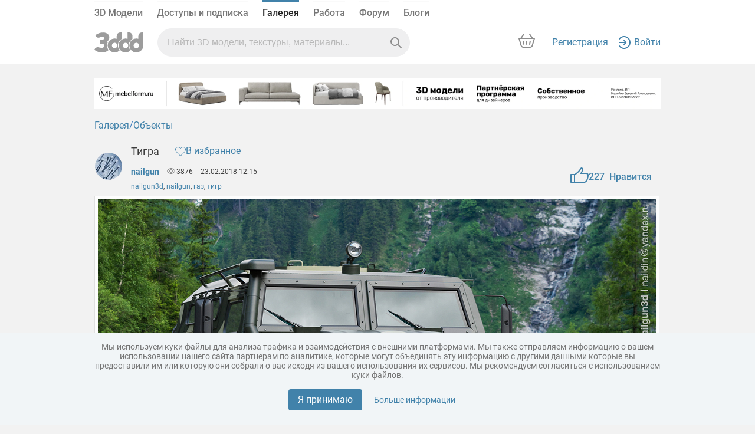

--- FILE ---
content_type: text/html; charset=UTF-8
request_url: https://3ddd.ru/galleries/gallery/tigra
body_size: 21145
content:
<!DOCTYPE html>
<html class="no-js" lang="ru" itemscope itemtype="https://schema.org/CreativeWork" prefix="og: http://ogp.me/ns# fb: http://ogp.me/ns/fb# product: http://ogp.me/ns/product# image: http://ogp.me/ns/image#">

    <head>
        <meta name="cluster_hostname" content="frontend-prod-app197">
        <meta http-equiv="Content-Type" content="text/html; charset=utf-8" >
        <meta name='yandex-verification' content='46f114f2009500df' />
        <title>Тигра - Работа из галереи 3D Моделей</title>

        <meta name="description" content="Доступен для вдохновения, nailgun3d, nailgun, газ, тигр">

        
        

                                                        <link rel="stylesheet" href="/mincss/min_3ddd.css?v=2707" />
                                    
                                                    <script type="text/javascript" src="/minjs/min_3ddd.js?v=2707"></script>
                                        
                    <link rel="apple-touch-icon" sizes="180x180" href="/apple-touch-icon.png">
            <link rel="icon" type="image/png" sizes="32x32" href="/favicon-32x32.png">
            <link rel="icon" type="image/png" sizes="16x16" href="/favicon-16x16.png">
            <link rel="manifest" href="/site.webmanifest">
            <link rel="msapplication-config" href="/browserconfig.xml">
            <link rel="mask-icon" href="/safari-pinned-tab.svg" color="#424242">
            <meta name="apple-mobile-web-app-title" content="3ddd">
            <meta name="application-name" content="3ddd">
            <meta name="msapplication-TileColor" content="#424242">
            <meta name="theme-color" content="#fafafa">
            <link href="/d-favicon.ico" rel="shortcut icon" type="image/x-icon" />
        
            

    <meta content="Тигра - Работа из галереи 3D Моделей" itemprop="name">


    <meta content="nailgun" itemprop="author">


    <meta content="https://b4.3ddd.ru/media/cache/sky_gallery_big_resize/gallery_images/5a8fdb99acf04.jpeg" itemprop="image">


    <meta content="23.02.2018" itemprop="datePublished">


    <meta content="Доступен для вдохновения, nailgun3d, nailgun, газ, тигр" itemprop="description">


    

    <meta content="website" property="type">


    <meta content="Тигра - Проект из галереи 3D Моделей" property="title">


    <meta content="Доступен для вдохновения, nailgun3d, nailgun, газ, тигр" property="description">


    <meta content="https://b4.3ddd.ru/media/cache/sky_gallery_big_resize/gallery_images/5a8fdb99acf04.jpeg" property="image">


    <meta content="640" property="image:width">


    <meta content="640" property="image:height">


    <meta content="Тигра - Проект из галереи 3D Моделей" property="image:alt">


    <meta content="3ddd" property="siteName">


    <meta content="http://3ddd.ru/galleries/gallery/tigra" property="url">


    

    <meta content="https://b4.3ddd.ru/media/cache/sky_gallery_big_resize/gallery_images/5a8fdb99acf04.jpeg" name="image">


    <meta content="summary_large_image" name="card">




        

    </head>
    <body>
    <div id="wrap-background"></div>

        
        
                                                
                                            <div id="partial-menu">
    <div class="old-container-fluid sky-header-underline" data-target="block-main-menu">
        <div class="old-container
                 old_menu                        ">
            <nav class="header">
                <div class="header-top bottom-panel-authorized">
                    <ul class="header-menu">
                        <li class="">
                            <a href="/3dmodels">3D Модели</a>
                        </li>
                                                    <li><a href="/user/account">Доступы и подписка</a></li>
                            <li class="page-active"><a href="/galleries" rel="nofollow">Галерея</a></li>
                            <li class=""><a href="/work/tasks">Работа</a></li>
                            <li class=""><a href="/forum/">Форум</a></li>
                            <li class=""><a href="/blog">Блоги</a></li>
                            
                                                                                                                                    </ul>
                </div>

                <div class="header-content">
                    <div class="d-flex">
                        <div class="align-self-center logo"><a href="">
                                                                                                    <div>
                                        <a class="logo" href="/">
                                                                                                                                        <img src="/assets/new_3ddd/images/logo_new.svg" alt="">
                                                                                    </a>
                                    </div>

                                                            </a>
                        </div>
                        <div class="d-flex align-items-center search ">
                                                        <div class="input-elements cleaner-ico" id="cleaner" onclick="cleaner()" style="display: none">
                                <svg width="12" height="12" viewBox="0 0 12 12" fill="none" xmlns="http://www.w3.org/2000/svg"><path fill-rule="evenodd" clip-rule="evenodd" d="M0.292893 0.292893C0.683417 -0.0976311 1.31658 -0.0976311 1.70711 0.292893L6 4.58579L10.2929 0.292893C10.6834 -0.0976311 11.3166 -0.0976311 11.7071 0.292893C12.0976 0.683417 12.0976 1.31658 11.7071 1.70711L7.41421 6L11.7071 10.2929C12.0976 10.6834 12.0976 11.3166 11.7071 11.7071C11.3166 12.0976 10.6834 12.0976 10.2929 11.7071L6 7.41421L1.70711 11.7071C1.31658 12.0976 0.683417 12.0976 0.292893 11.7071C-0.0976311 11.3166 -0.0976311 10.6834 0.292893 10.2929L4.58579 6L0.292893 1.70711C-0.0976311 1.31658 -0.0976311 0.683417 0.292893 0.292893Z" fill="currentColor"></path></svg>
                            </div>
                            <div class="input-elements vertical-line" id="cleaner_vertical_line" style="display: none"></div>
                            <div class="input-elements ng-search-ico" id="search_glass">
                                <svg width="19" height="19" viewBox="0 0 19 19" fill="none" xmlns="http://www.w3.org/2000/svg"><path fill-rule="evenodd" clip-rule="evenodd" d="M7.5 0C3.35786 0 0 3.35786 0 7.5C0 11.6421 3.35786 15 7.5 15C9.21054 15 10.7873 14.4274 12.0491 13.4633L17.2929 18.7071C17.6834 19.0976 18.3166 19.0976 18.7071 18.7071C19.0976 18.3166 19.0976 17.6834 18.7071 17.2929L13.4633 12.0491C14.4274 10.7873 15 9.21054 15 7.5C15 3.35786 11.6421 0 7.5 0ZM2 7.5C2 4.46243 4.46243 2 7.5 2C10.5376 2 13 4.46243 13 7.5C13 10.5376 10.5376 13 7.5 13C4.46243 13 2 10.5376 2 7.5Z" fill="currentColor"></path></svg>
                            </div>
                                                                                    
                                                                                                                
                                                        
                                                                                                                                                                                                                                                                                                                        
                            <input type="text" id="query_search" onkeyup="onTypeahead(event)" class="search-result"
                                    value=""
                                    name="query"
                                    autocomplete="off"
                                    placeholder="Найти 3D модели, текстуры, материалы..."
                                   data-target="sp_gallery"                            >
                            <div class="typeahead" id="typeahead" style="display: none">
                                                                <div class="search-by-section ng-tns-c72-1 ng-star-inserted">
                                    <h5 class="ng-tns-c72-1">Искать  в разделе</h5>
                                    <div class="search-buttons ng-tns-c72-1">
                                        <div class="ng-tns-c72-1 ng-star-inserted" data-target="default" data-target2="3dmodels">
                                            <button class="ng-tns-c72-1 ng-star-inserted">
                                                <div class="button-info ng-tns-c72-1">
                                                    <div class="ng-tns-c72-1 ng-star-inserted">
                                                        <svg width="16" height="16" viewBox="0 0 16 16" fill="none" xmlns="http://www.w3.org/2000/svg" class="ng-tns-c72-1">
                                                            <path d="M1 3.4C1 2.55992 1 2.13988 1.16349 1.81901C1.3073 1.53677 1.53677 1.3073 1.81901 1.16349C2.13988 1 2.55992 1 3.4 1H4.6C5.44008 1 5.86012 1 6.18099 1.16349C6.46323 1.3073 6.6927 1.53677 6.83651 1.81901C7 2.13988 7 2.55992 7 3.4V4.6C7 5.44008 7 5.86012 6.83651 6.18099C6.6927 6.46323 6.46323 6.6927 6.18099 6.83651C5.86012 7 5.44008 7 4.6 7H3.4C2.55992 7 2.13988 7 1.81901 6.83651C1.53677 6.6927 1.3073 6.46323 1.16349 6.18099C1 5.86012 1 5.44008 1 4.6V3.4Z" fill="#8C8C8C" class="ng-tns-c72-1"></path>
                                                            <path d="M1 11.4C1 10.5599 1 10.1399 1.16349 9.81901C1.3073 9.53677 1.53677 9.3073 1.81901 9.16349C2.13988 9 2.55992 9 3.4 9H4.6C5.44008 9 5.86012 9 6.18099 9.16349C6.46323 9.3073 6.6927 9.53677 6.83651 9.81901C7 10.1399 7 10.5599 7 11.4V12.6C7 13.4401 7 13.8601 6.83651 14.181C6.6927 14.4632 6.46323 14.6927 6.18099 14.8365C5.86012 15 5.44008 15 4.6 15H3.4C2.55992 15 2.13988 15 1.81901 14.8365C1.53677 14.6927 1.3073 14.4632 1.16349 14.181C1 13.8601 1 13.4401 1 12.6V11.4Z" fill="#8C8C8C" class="ng-tns-c72-1"></path>
                                                            <path d="M9 3.4C9 2.55992 9 2.13988 9.16349 1.81901C9.3073 1.53677 9.53677 1.3073 9.81901 1.16349C10.1399 1 10.5599 1 11.4 1H12.6C13.4401 1 13.8601 1 14.181 1.16349C14.4632 1.3073 14.6927 1.53677 14.8365 1.81901C15 2.13988 15 2.55992 15 3.4V4.6C15 5.44008 15 5.86012 14.8365 6.18099C14.6927 6.46323 14.4632 6.6927 14.181 6.83651C13.8601 7 13.4401 7 12.6 7H11.4C10.5599 7 10.1399 7 9.81901 6.83651C9.53677 6.6927 9.3073 6.46323 9.16349 6.18099C9 5.86012 9 5.44008 9 4.6V3.4Z" fill="#8C8C8C" class="ng-tns-c72-1"></path>
                                                            <path d="M9 12C9 10.3431 10.3431 9 12 9C13.6569 9 15 10.3431 15 12C15 12.6479 14.7946 13.2479 14.4454 13.7383L15.3536 14.6464C15.5488 14.8417 15.5488 15.1583 15.3536 15.3536C15.1583 15.5488 14.8417 15.5488 14.6464 15.3536L13.7383 14.4454C13.2479 14.7946 12.6479 15 12 15C10.3431 15 9 13.6569 9 12Z" fill="#8C8C8C" class="ng-tns-c72-1"></path>
                                                        </svg>
                                                    </div>
                                                    <span class="ng-tns-c72-1"> Модели </span>
                                                </div>
                                                <svg width="8" height="10" viewBox="0 0 8 10" fill="none" xmlns="http://www.w3.org/2000/svg" class="ng-tns-c72-1">
                                                    <path fill-rule="evenodd" clip-rule="evenodd" d="M2.14645 9.35355C1.95118 9.15829 1.95118 8.84171 2.14645 8.64645L5.79289 5L2.14645 1.35355C1.95118 1.15829 1.95118 0.841709 2.14645 0.646446C2.34171 0.451184 2.65829 0.451184 2.85355 0.646446L6.85355 4.64645C7.04882 4.84171 7.04882 5.15829 6.85355 5.35355L2.85355 9.35355C2.65829 9.54882 2.34171 9.54882 2.14645 9.35355Z" fill="currentColor" class="ng-tns-c72-1"></path>
                                                </svg>
                                            </button>
                                        </div>
                                        <div class="ng-tns-c72-1 ng-star-inserted" data-target="galleries" data-target2="galleries">
                                            <button class="ng-tns-c72-1 button-active  ng-star-inserted">
                                                <div class="button-info ng-tns-c72-1">
                                                    <div class="ng-tns-c72-1 ng-star-inserted">
                                                        <svg width="16" height="16" viewBox="0 0 16 16" fill="none" xmlns="http://www.w3.org/2000/svg" class="ng-tns-c72-1">
                                                            <path fill-rule="evenodd" clip-rule="evenodd" d="M15 12V3C15 2.44772 14.5523 2 14 2H2C1.44772 2 1 2.44771 1 3V12C1 12.5523 1.44772 13 2 13H14C14.5523 13 15 12.5523 15 12ZM14 3H2V11.1111L6.018 7.53955C6.37169 7.22516 6.89734 7.20173 7.2776 7.4834L8.334 8.26592L10.5691 5.76259C10.9427 5.34417 11.5873 5.31482 11.9974 5.69755L14 7.56667V3Z" fill="#8C8C8C" class="ng-tns-c72-1"></path>
                                                        </svg>
                                                    </div>
                                                    <span class="ng-tns-c72-1"> Галерея </span>
                                                </div>
                                                <svg width="8" height="10" viewBox="0 0 8 10" fill="none" xmlns="http://www.w3.org/2000/svg" class="ng-tns-c72-1">
                                                    <path fill-rule="evenodd" clip-rule="evenodd" d="M2.14645 9.35355C1.95118 9.15829 1.95118 8.84171 2.14645 8.64645L5.79289 5L2.14645 1.35355C1.95118 1.15829 1.95118 0.841709 2.14645 0.646446C2.34171 0.451184 2.65829 0.451184 2.85355 0.646446L6.85355 4.64645C7.04882 4.84171 7.04882 5.15829 6.85355 5.35355L2.85355 9.35355C2.65829 9.54882 2.34171 9.54882 2.14645 9.35355Z" fill="currentColor" class="ng-tns-c72-1">
                                                    </path>
                                                </svg>
                                            </button>
                                        </div>
                                        <div class="ng-tns-c72-1 ng-star-inserted" data-target="sp_work" data-target2="work/orders">
                                            <button class="ng-tns-c72-1 ng-star-inserted">
                                                <div class="button-info ng-tns-c72-1">
                                                    <div class="ng-tns-c72-1 ng-star-inserted">
                                                        <svg width="16" height="16" viewBox="0 0 16 16" fill="none" xmlns="http://www.w3.org/2000/svg" class="ng-tns-c72-1">
                                                            <path fill-rule="evenodd" clip-rule="evenodd" d="M5 5V4C5 2.89543 5.89543 2 7 2H9C10.1046 2 11 2.89543 11 4V5H14C14.5523 5 15 5.44772 15 6V13C15 13.5523 14.5523 14 14 14H2C1.44772 14 1 13.5523 1 13V6C1 5.44772 1.44772 5 2 5H5ZM7 3H9C9.55228 3 10 3.44772 10 4V5H6V4C6 3.44772 6.44772 3 7 3Z" fill="#8C8C8C" class="ng-tns-c72-1"></path>
                                                        </svg>
                                                    </div>
                                                    <span class="ng-tns-c72-1"> Работа </span>
                                                </div>
                                                <svg width="8" height="10" viewBox="0 0 8 10" fill="none" xmlns="http://www.w3.org/2000/svg" class="ng-tns-c72-1">
                                                    <path fill-rule="evenodd" clip-rule="evenodd" d="M2.14645 9.35355C1.95118 9.15829 1.95118 8.84171 2.14645 8.64645L5.79289 5L2.14645 1.35355C1.95118 1.15829 1.95118 0.841709 2.14645 0.646446C2.34171 0.451184 2.65829 0.451184 2.85355 0.646446L6.85355 4.64645C7.04882 4.84171 7.04882 5.15829 6.85355 5.35355L2.85355 9.35355C2.65829 9.54882 2.34171 9.54882 2.14645 9.35355Z" fill="currentColor" class="ng-tns-c72-1">
                                                    </path>
                                                </svg>
                                            </button>
                                        </div>
                                        <div class="ng-tns-c72-1 ng-star-inserted" data-target="sp_forum" data-target2="forum">
                                            <button class="ng-tns-c72-1 ng-star-inserted">
                                                <div class="button-info ng-tns-c72-1">
                                                    <div class="ng-tns-c72-1 ng-star-inserted">
                                                        <svg width="16" height="16" viewBox="0 0 16 16" fill="none" xmlns="http://www.w3.org/2000/svg" class="ng-tns-c72-1">
                                                            <path d="M1.5 5.00021C1.5 3.06723 3.06731 1.50015 5.00041 1.50017L8.0002 1.50009L10.9998 1.50001C12.9328 1.50002 14.5 3.06706 14.5 4.99997V6.80003C14.5 8.73302 12.933 10.3 11 10.3H9.36427C9.01134 10.3 8.66972 10.4245 8.39948 10.6515L4.83682 13.6441L5.26366 11.8514C5.45211 11.0599 4.85195 10.3 4.03833 10.3C2.63645 10.3 1.5 9.16358 1.5 7.7617V5.00021Z" fill="#8C8C8C" stroke="#8C8C8C" class="ng-tns-c72-1"></path>
                                                        </svg>
                                                    </div>
                                                    <span class="ng-tns-c72-1"> Форум </span>
                                                </div>
                                                <svg width="8" height="10" viewBox="0 0 8 10" fill="none" xmlns="http://www.w3.org/2000/svg" class="ng-tns-c72-1">
                                                    <path fill-rule="evenodd" clip-rule="evenodd" d="M2.14645 9.35355C1.95118 9.15829 1.95118 8.84171 2.14645 8.64645L5.79289 5L2.14645 1.35355C1.95118 1.15829 1.95118 0.841709 2.14645 0.646446C2.34171 0.451184 2.65829 0.451184 2.85355 0.646446L6.85355 4.64645C7.04882 4.84171 7.04882 5.15829 6.85355 5.35355L2.85355 9.35355C2.65829 9.54882 2.34171 9.54882 2.14645 9.35355Z" fill="currentColor" class="ng-tns-c72-1">
                                                    </path>
                                                </svg>
                                            </button>
                                        </div>
                                        <div class="ng-tns-c72-1 ng-star-inserted" data-target="sp_blogs" data-target2="blog">
                                            <button class="ng-tns-c72-1 ng-star-inserted">
                                                <div class="button-info ng-tns-c72-1">
                                                    <div class="ng-tns-c72-1 ng-star-inserted">
                                                        <svg width="16" height="16" viewBox="0 0 16 16" fill="none" xmlns="http://www.w3.org/2000/svg" class="ng-tns-c72-1">
                                                            <path d="M5.05147 13.1219C4.79515 13.3782 4.47399 13.5601 4.12233 13.648L1 14L1.47393 11.3493C1.56184 10.9976 1.74368 10.6765 2 10.4201L11.0994 1.32075C13 -0.500061 16 2.17342 14.1508 4.02254C12.3017 5.87166 5.05147 13.1219 5.05147 13.1219Z" fill="#8C8C8C" class="ng-tns-c72-1"></path>
                                                            <path d="M6 14.5H14C14.2761 14.5 14.5 14.2761 14.5 14C14.5 13.7238 14.2761 13.5 14 13.5H6C5.72386 13.5 5.5 13.7238 5.5 14C5.5 14.2761 5.72386 14.5 6 14.5Z" fill="#8C8C8C" class="ng-tns-c72-1"></path>
                                                        </svg>
                                                    </div>
                                                    <span class="ng-tns-c72-1"> Блоги </span>
                                                </div>
                                                <svg width="8" height="10" viewBox="0 0 8 10" fill="none" xmlns="http://www.w3.org/2000/svg" class="ng-tns-c72-1">
                                                    <path fill-rule="evenodd" clip-rule="evenodd" d="M2.14645 9.35355C1.95118 9.15829 1.95118 8.84171 2.14645 8.64645L5.79289 5L2.14645 1.35355C1.95118 1.15829 1.95118 0.841709 2.14645 0.646446C2.34171 0.451184 2.65829 0.451184 2.85355 0.646446L6.85355 4.64645C7.04882 4.84171 7.04882 5.15829 6.85355 5.35355L2.85355 9.35355C2.65829 9.54882 2.34171 9.54882 2.14645 9.35355Z" fill="currentColor" class="ng-tns-c72-1"></path>
                                                </svg>
                                            </button>
                                        </div>
                                        <div class="ng-tns-c72-1 ng-star-inserted" data-target="sp_profil" data-target2="search?query=&sp_profil=on">
                                            <button class="ng-tns-c72-1 ng-star-inserted">
                                                <div class="button-info ng-tns-c72-1">
                                                    <div class="ng-tns-c72-1 ng-star-inserted">
                                                        <svg width="16" height="16" viewBox="0 0 16 16" fill="none" xmlns="http://www.w3.org/2000/svg" class="ng-tns-c72-1">
                                                            <path d="M12 5C12 7.20914 10.2091 9 8 9C5.79086 9 4 7.20914 4 5C4 2.79086 5.79086 1 8 1C10.2091 1 12 2.79086 12 5Z" fill="#8C8C8C" class="ng-tns-c72-1"></path>
                                                            <path d="M1 13.75C1 12.25 2.82 10 8 10C13.18 10 15 12.25 15 13.75V15C15 15.5523 14.5523 16 14 16H2C1.44772 16 1 15.5523 1 15V13.75Z" fill="#8C8C8C" class="ng-tns-c72-1"></path>
                                                        </svg>
                                                    </div>
                                                    <span class="ng-tns-c72-1"> Люди </span>
                                                </div>
                                                <svg width="8" height="10" viewBox="0 0 8 10" fill="none" xmlns="http://www.w3.org/2000/svg" class="ng-tns-c72-1">
                                                    <path fill-rule="evenodd" clip-rule="evenodd" d="M2.14645 9.35355C1.95118 9.15829 1.95118 8.84171 2.14645 8.64645L5.79289 5L2.14645 1.35355C1.95118 1.15829 1.95118 0.841709 2.14645 0.646446C2.34171 0.451184 2.65829 0.451184 2.85355 0.646446L6.85355 4.64645C7.04882 4.84171 7.04882 5.15829 6.85355 5.35355L2.85355 9.35355C2.65829 9.54882 2.34171 9.54882 2.14645 9.35355Z" fill="currentColor" class="ng-tns-c72-1"></path>
                                                </svg>
                                            </button>
                                        </div>
                                    </div>
                                </div>
                                                            </div>
                        </div>
                    </div>

                    <div class="header-right-block flex-justify-content-end">

                    <a rel="nofollow" class="cart not-authorized " href="/cart">
                        <svg width="44" height="44" viewBox="0 0 44 44" fill="none" xmlns="http://www.w3.org/2000/svg" class="ng-star-inserted">
                            <g clip-path="url(#clip0_160_151022)">
                                <path d="M13.5 31.5L9.5 18.5H35L29.5 32.5H15.5L13.5 31.5Z" fill="none"></path>
                                <path d="M21.0344 28.1152C21.0375 28.6675 21.4877 29.1124 22.04 29.1089C22.5923 29.1054 23.0375 28.6548 23.0344 28.1025L23.0061 23.1026C23.003 22.5503 22.5528 22.1055 22.0005 22.109C21.4482 22.1125 21.003 22.5631 21.0062 23.1153L21.0344 28.1152Z" fill="#8C8C8C"></path>
                                <path d="M26.8764 22.9033L26.0148 27.8285C25.9196 28.3725 26.2834 28.8907 26.8275 28.9859C27.3715 29.081 27.8897 28.7172 27.9848 28.1732L28.8465 23.248C28.9417 22.7039 28.5778 22.1858 28.0338 22.0906C27.4897 21.9954 26.9716 22.3593 26.8764 22.9033Z" fill="#8C8C8C"></path>
                                <path d="M17.986 27.8359C18.0768 28.3806 17.7088 28.8959 17.164 28.9867C16.6192 29.0775 16.104 28.7094 16.0132 28.1647L15.1912 23.2327C15.1004 22.6879 15.4684 22.1727 16.0132 22.0819C16.558 21.9911 17.0732 22.3591 17.164 22.9039L17.986 27.8359Z" fill="#8C8C8C"></path>
                                <path fill-rule="evenodd" clip-rule="evenodd" d="M17.8437 11.664C18.1567 11.2225 18.0545 10.5786 17.6155 10.2258C17.1765 9.87307 16.5669 9.94499 16.2539 10.3865L11.5655 17.0007H9.00001C8.6857 17.0007 8.38968 17.1484 8.20078 17.3997C8.01187 17.6509 7.95206 17.9763 8.03929 18.2782L11.5378 30.3884C12.1559 32.5279 14.1144 34.0007 16.3414 34.0007H27.6587C29.8856 34.0007 31.8442 32.5278 32.4622 30.3884L35.9607 18.2782C36.048 17.9763 35.9881 17.6509 35.7992 17.3997C35.6103 17.1484 35.3143 17.0007 35 17.0007H32.4716L27.7832 10.3865C27.4702 9.94499 26.8606 9.87307 26.4216 10.2258C25.9826 10.5786 25.8804 11.2225 26.1934 11.664L29.9763 17.0007H14.0608L17.8437 11.664ZM13.4592 29.8333L10.3298 19.0007H33.6702L30.5408 29.8333C30.17 31.117 28.9948 32.0007 27.6587 32.0007H16.3414C15.0052 32.0007 13.8301 31.117 13.4592 29.8333Z" fill="#8C8C8C"></path>
                            </g>
                            <defs>
                                <clipPath id="clip0_160_151022">
                                    <rect width="44" height="44" fill="none"></rect>
                                </clipPath>
                            </defs>
                        </svg>
                        <!---->
                        <svg width="32" height="32" viewBox="0 0 32 32" fill="none" xmlns="http://www.w3.org/2000/svg" class="ng-star-inserted cart-svg">
                            <path d="M3 9H29L25.5015 21.1102C25.0071 22.8217 23.4402 24 21.6587 24H10.3413C8.55977 24 6.99295 22.8217 6.49849 21.1102L3 9Z" fill="none"></path>
                            <path d="M16.0405 20.1076C15.4882 20.1111 15.038 19.6662 15.0349 19.114L15.0066 14.114C15.0035 13.5618 15.4487 13.1112 16.001 13.1077C16.5532 13.1042 17.0035 13.549 17.0066 14.1013L17.0348 19.1012C17.0379 19.6535 16.5928 20.1041 16.0405 20.1076Z" fill="#8C8C8C"></path>
                            <path d="M20.0152 18.8272L20.8769 13.902C20.972 13.358 21.4902 12.9941 22.0342 13.0893C22.5783 13.1845 22.9421 13.7027 22.8469 14.2467L21.9853 19.1719C21.8901 19.7159 21.372 20.0798 20.8279 19.9846C20.2839 19.8894 19.92 19.3712 20.0152 18.8272Z" fill="#8C8C8C"></path>
                            <path d="M11.1645 19.9854C11.7092 19.8946 12.0773 19.3794 11.9865 18.8346L11.1645 13.9026C11.0737 13.3579 10.5584 12.9898 10.0137 13.0806C9.4689 13.1714 9.10088 13.6867 9.19168 14.2314L10.0137 19.1634C10.1045 19.7082 10.6197 20.0762 11.1645 19.9854Z" fill="#8C8C8C"></path>
                            <path fill-rule="evenodd" clip-rule="evenodd" d="M11.8442 2.66303C12.1571 2.22153 12.0549 1.57765 11.6159 1.22487C11.1769 0.872093 10.5674 0.944017 10.2544 1.38552L5.56646 7.99902H3.00001C2.6857 7.99902 2.38968 8.1468 2.20078 8.398C2.01187 8.6492 1.95206 8.9746 2.03929 9.27656L5.53778 21.3867C6.15586 23.5262 8.11439 24.999 10.3414 24.999H21.6587C23.8856 24.999 25.8442 23.5262 26.4622 21.3867L29.9607 9.27656C30.048 8.9746 29.9881 8.6492 29.7992 8.398C29.6103 8.1468 29.3143 7.99902 29 7.99902H26.4716L21.7836 1.38552C21.4707 0.944017 20.8611 0.872093 20.4221 1.22487C19.9831 1.57765 19.8809 2.22153 20.1939 2.66303L23.9763 7.99902H8.06179L11.8442 2.66303ZM7.45921 20.8316L4.32979 9.99902H27.6702L24.5408 20.8316C24.17 22.1153 22.9948 22.999 21.6587 22.999H10.3414C9.00518 22.999 7.83006 22.1153 7.45921 20.8316Z" fill="#8C8C8C"></path>
                        </svg>
                        <!---->
                                                    <span class="ng-star-inserted" id="cart-count" style="display: none"></span>
                            <script src="/assets/basket/js/basket.js"></script>
                                                <!---->
                    </a>

                    <div class="d-flex avatar-block-w100 ">
                                                    <div class="d-flex align-items-center not-authorized">
                                <a href="/auth/register/new" rel="nofollow">Регистрация</a>
                                <div class="d-flex align-items-center login-span">
                                    <a href="/auth/login?referer_url=/galleries/gallery/tigra" rel="nofollow">
                                        <svg width="24" height="24" viewBox="0 0 24 24" fill="none" xmlns="http://www.w3.org/2000/svg">
                                            <path
                                                    d="M3.80277 6.63266C5.44232 4.42583 8.0628 3 11.0155 3C15.9761 3 20.0001 7.02798 20.0001 12C20.0001 16.972 15.9761 21 11.0155 21C8.0628 21 5.44232 19.5742 3.80277 17.3673C3.47341 16.924 2.84702 16.8316 2.4037 17.161C1.96037 17.4904 1.86799 18.1167 2.19735 18.5601C4.19751 21.2523 7.40259 23 11.0155 23C17.0836 23 22.0001 18.0737 22.0001 12C22.0001 5.92633 17.0836 1 11.0155 1C7.40259 1 4.19751 2.74771 2.19735 5.43993C1.86799 5.88325 1.96037 6.50964 2.4037 6.83901C2.84702 7.16837 3.47341 7.07599 3.80277 6.63266Z"
                                                    fill="#4182AA"/>
                                            <path
                                                    d="M11.6795 7.76624L14.9167 11.2624L14.9202 11.2662C15.2954 11.6715 15.2954 12.3285 14.9202 12.7338L11.6795 16.2338C11.3042 16.639 10.6959 16.639 10.3207 16.2338C9.94543 15.8285 9.94543 15.1715 10.3207 14.7662L11.9561 13L3.00006 13C2.44778 13 2.00006 12.5523 2.00006 12C2.00006 11.4477 2.44778 11 3.00006 11L11.956 11L10.3206 9.23376C9.94541 8.82852 9.94541 8.17148 10.3206 7.76624C10.6959 7.36099 11.3042 7.36099 11.6795 7.76624Z"
                                                    fill="#4182AA"/>
                                        </svg>
                                        <!--            <span></span>-->
                                        <span>Войти</span>
                                    </a>

                                  </div>
                            </div>
                                            </div>
                    </div>

                                                                                                                                                                                                                                                                    
                </div>
            </nav>
        </div>
    </div>
</div>







        <div id="wrap">
                                                
            <header id="header" class="for-new-menu"></header>

                        
            
                        <div id="sidebar" >
                            </div>
            
            <svg xmlns="http://www.w3.org/2000/svg" style="display: none;"><symbol viewBox="0 0 15 14" id="icon-arrow"><title>arrow</title><path d="M15 6v2H4l3 3v3L0 7l7-7v3L4 6h11z" fill-rule="evenodd" clip-rule="evenodd" fill="#a1a0a0"/></symbol><symbol viewBox="0 0 14.047 15.057" id="icon-bascket-dark"><title>bascket-dark</title><path d="M1.561 13.495c0 .861.699 1.561 1.561 1.561h7.805c.861 0 1.561-.699 1.561-1.561V4.933H1.561v8.562zM13.267 1.999H9.514V.58c0-.862-.699-.509-1.562-.509H6.023c-.861 0-1.561-.354-1.561.509v1.419H.78a.78.78 0 0 0-.78.78c0 .432.35 1.173.78 1.173h12.486c.431 0 .78-.741.78-1.173a.779.779 0 0 0-.779-.78z" fill="#3d3d3d"/></symbol><symbol viewBox="0 0 14.047 15.056" id="icon-bascket"><title>bascket</title><path d="M13.267 2H9.514V.58c0-.862-.699-.508-1.561-.508H6.024c-.862 0-1.561-.354-1.561.508V2H.781C.35 2 0 2.349 0 2.78s.35 1.172.781 1.172h12.486c.431 0 .78-.741.78-1.172s-.349-.78-.78-.78M1.561 13.495c0 .862.699 1.561 1.561 1.561h7.804c.862 0 1.561-.699 1.561-1.561V4.934H1.561v8.561z" fill-rule="evenodd" clip-rule="evenodd" fill="#fff"/></symbol><symbol viewBox="0 0 14.047 15.057" id="icon-basket-dark"><title>basket-dark</title><path d="M1.561 13.495c0 .861.699 1.561 1.561 1.561h7.805c.861 0 1.561-.699 1.561-1.561V4.933H1.561v8.562zM13.267 1.999H9.514V.58c0-.862-.699-.509-1.562-.509H6.023c-.861 0-1.561-.354-1.561.509v1.419H.78a.78.78 0 0 0-.78.78c0 .432.35 1.173.78 1.173h12.486c.431 0 .78-.741.78-1.173a.779.779 0 0 0-.779-.78z" fill="#3d3d3d"/></symbol><symbol viewBox="0 0 14.047 15.056" id="icon-basket"><title>basket</title><path d="M13.267 2H9.514V.58c0-.862-.699-.508-1.561-.508H6.024c-.862 0-1.561-.354-1.561.508V2H.781C.35 2 0 2.349 0 2.78s.35 1.172.781 1.172h12.486c.431 0 .78-.741.78-1.172s-.349-.78-.78-.78M1.561 13.495c0 .862.699 1.561 1.561 1.561h7.804c.862 0 1.561-.699 1.561-1.561V4.934H1.561v8.561z" fill-rule="evenodd" clip-rule="evenodd" fill="#afafaf"/></symbol><symbol viewBox="0 0 37.688 47.167" id="icon-carousel-next-corner"><title>carousel-next-corner</title><path d="M31.6 23.12a.794.794 0 0 0-1.121 0L8.015 45.584a.792.792 0 1 0 1.12 1.121L31.6 24.241a.794.794 0 0 0 0-1.121z" fill="#fff"/><path d="M31.6 23.12L9.135.655a.792.792 0 1 0-1.12 1.12L30.479 24.24a.792.792 0 1 0 1.121-1.12z" fill="#fff"/></symbol><symbol viewBox="0 0 37.688 37.688" id="icon-carousel-next"><title>carousel-next</title><g opacity=".64"><circle cx="18.625" cy="18.75" r="17.5"/><circle cx="18.625" cy="18.75" r="17.5" fill="none" stroke="#bebfbe" stroke-miterlimit="10"/></g><path fill="#e9e4ee" d="M17.257 12.189h-2.511l5.497 6.499-5.497 6.498h2.511l5.497-6.498z"/></symbol><symbol viewBox="0 0 37.688 47.167" id="icon-carousel-prev-corner"><title>carousel-prev-corner</title><path d="M31.6.655a.792.792 0 0 0-1.12 0L8.015 23.12a.792.792 0 1 0 1.121 1.121L31.6 1.776a.794.794 0 0 0 0-1.121z" fill="#fff"/><path d="M31.6 45.584L9.136 23.12a.792.792 0 1 0-1.121 1.121L30.48 46.705c.31.31.811.31 1.12 0s.309-.812 0-1.121z" fill="#fff"/></symbol><symbol viewBox="0 0 37.688 37.688" id="icon-carousel-prev"><title>carousel-prev</title><g opacity=".64"><circle cx="18.625" cy="18.75" r="17.5"/><circle cx="18.625" cy="18.75" r="17.5" fill="none" stroke="#bebfbe" stroke-miterlimit="10"/></g><path fill="#e9e4ee" d="M22.504 12.314h-2.511l-5.497 6.499 5.497 6.498h2.511l-5.497-6.498z"/></symbol><symbol viewBox="0 0 11.486 8.368" id="icon-drop-white"><title>drop-white</title><path fill="#fff" d="M5.8.194L.205 7.902h11.19z" opacity=".702"/></symbol><symbol viewBox="0 0 10.595 17.626" id="icon-fb"><title>fb</title><path d="M9.663.604L7.36.6C4.774.6 3.102 2.223 3.102 4.735v1.906H.787c-.2 0-.361.153-.361.343v2.761c0 .189.162.344.361.344h2.315v6.969h3.745v-6.969h2.707a.353.353 0 0 0 .361-.344l.002-2.761a.339.339 0 0 0-.105-.242.376.376 0 0 0-.258-.101H6.847V5.024c0-.776.195-1.171 1.266-1.171l1.551-.001a.352.352 0 0 0 .361-.342V.945a.353.353 0 0 0-.362-.341z" fill="#fff"/></symbol><symbol viewBox="0 0 16.513 16.577" id="icon-hi_res"><title>hi_res</title><path d="M5.461 10.046l-3.866 3.865V10.85H.261v5.339h5.338v-1.334H2.54l3.865-3.866-.944-.943zm.138-8.538V.174H.261v5.338h1.334v-3.06l3.866 3.866.943-.944L2.54 1.508h3.059zM10.938.174v1.334h3.061l-3.866 3.866.944.944 3.865-3.866v3.06h1.335V.174h-5.339zm4.004 13.738l-3.865-3.865-.944.943 3.866 3.866h-3.061v1.334h5.339v-5.339h-1.335v3.061z" fill="#fff"/></symbol><symbol viewBox="0 0 20.172 12.472" id="icon-mail"><title>mail</title><path d="M.091 1.514v9.323l6.815-4.668L.091 1.514zM10.116 7.53h.004c.15 0 .3-.045.421-.125l.032-.021c.007-.006.015-.01.022-.014l.381-.32L20.09.182h-20l9.554 7.19a.754.754 0 0 0 .472.158zm1.002.49a1.556 1.556 0 0 1-.999.352c-.375 0-.729-.125-1-.35l-1.56-1.309-7.468 5.455h20L12.63 6.752 11.118 8.02zm8.973 2.816V1.514l-6.809 4.692 6.809 4.63z" fill="#fff"/></symbol><symbol viewBox="0 0 17.245 17.022" id="icon-modal-close"><title>modal-close</title><path d="M16.737 15.897L1.145.304a.622.622 0 0 0-.878.878l15.592 15.592a.622.622 0 0 0 .878-.877z" fill="#fff"/><path d="M16.97.304a.622.622 0 0 0-.878 0L.5 15.897a.62.62 0 1 0 .878.877L16.97 1.182a.622.622 0 0 0 0-.878z" fill="#fff"/></symbol><symbol viewBox="0 0 24.25 24.188" id="icon-move"><title>move</title><path d="M6.225 12.763v3.899l-5.2-4.55 5.2-4.55v3.9h11.7v-3.9l5.2 4.55-5.2 4.55v-3.899h-11.7z" fill-rule="evenodd" clip-rule="evenodd" fill="#fff"/><path d="M11.425 6.262h-3.9l4.55-5.2 4.55 5.2h-3.9v11.7h3.9l-4.55 5.2-4.55-5.2h3.9v-11.7z" fill-rule="evenodd" clip-rule="evenodd" fill="#fff"/></symbol><symbol viewBox="0 0 15.216 14.099" id="icon-next_white"><title>next_white</title><path fill="#fff" d="M8.083 14.088l7-7-7-7v3l3 3h-11v2h11l-3 3z" opacity=".8"/></symbol><symbol viewBox="0 0 15.439 15.312" id="icon-pen"><title>pen</title><path d="M.452 15.09l4.547-1.516-3.03-3.031L.452 15.09zM12.208.304l-9.47 9.47 3.03 3.031 9.472-9.473L12.208.304z" fill-rule="evenodd" clip-rule="evenodd" fill="#999"/></symbol><symbol viewBox="0 0 25.833 22" id="icon-photo"><title>photo</title><path d="M21.797 3.838H4.06A3.73 3.73 0 0 0 .327 7.565V18.28a3.73 3.73 0 0 0 3.733 3.727h17.737a3.73 3.73 0 0 0 3.734-3.727V7.564a3.73 3.73 0 0 0-3.734-3.726z" fill="#afafaf"/><ellipse cx="12.929" cy="12.689" rx="6.339" ry="6.326" fill="#e1e1e1"/><ellipse cx="12.929" cy="12.689" rx="4.297" ry="4.289" fill="#afafaf"/><path d="M16.663.576H9.661C8.306.576 6.86 4.304 6.86 4.304h12.137S18.239.576 16.663.576z" fill="#afafaf"/></symbol><symbol viewBox="0 0 15.216 14.099" id="icon-prev_white"><title>prev_white</title><path fill="#fff" d="M15.083 6.088h-11l3-3v-3l-7 7 7 7v-3l-3-3h11z" opacity=".8"/></symbol><symbol viewBox="0 0 21.381 13.554" id="icon-vk"><title>vk</title><path d="M18.029 7.149c-.075-.715 1.264-2.037 1.96-3.041.847-1.223 1.765-2.694 1.236-3.147-.261-.225-1.269-.215-2.269-.21-1.021.006-2.034.012-2.269.105-.217.086-.705 1.284-1.34 2.518-.718 1.396-1.604 2.737-2.165 2.729-.727-.012-.56-2.306-.516-3.988.028-1.116-.15-1.465-.311-1.574-.388-.265-1.443-.524-1.443-.524S7.758-.228 7.306 1.17c.601.08 1.638-.115 1.237 4.197-.02.21-.483 1.987-1.959-.418C6.22 4.354 4.803.764 4.315.75 2.678.705 1.073.636.5.96c-.522.296.707 2.777 2.784 6.085 1.698 2.707 3.497 4.82 6.6 5.352.579.061 2.106.131 2.577-.104.328-.164-.07-2.51 1.031-2.729.496-.098 2.377 2.438 3.094 2.729.434.176 1.392.24 2.371.209 1.061-.035 2.256.094 2.372-.629.259-1.619-3.195-3.722-3.3-4.724z" fill="#fff"/></symbol><symbol viewBox="0 0 20.1 16.9" id="icon-ok"><title>ok</title><path class="st0" d="M18.5,1.2c-0.1-0.1-1,0.1-1.2,0.2c-4.1,2.8-6.7,5.9-11.3,10.2c-0.2,0.2-0.3,0.2-0.4,0L2.4,7.5 C2,7.1,1.5,6.6,1.2,6.6c-0.9,0.2-1.5,2.1-1,3c1.9,3.1,2.1,3.4,4.9,6.8c0.1,0.2,0.9,0.8,1.5,0.1c5.1-5.1,7.5-7.4,12.1-12.6 C19.5,3.1,19.4,1.8,18.5,1.2z" fill="#424242"/></symbol></svg><div class="gallery-banner"><a href="/banner_click/558/1" target="_blank" rel="nofollow"><img class="banner-img" src="https://b6.3ddd.ru/media/images/undefined/19bb946d3cd386cec23189b3fea281bd.webp"></a></div><!-- model_card_block begin --><div id="model_card_block" class="model_card_block_type2" ><div id="bredcramps"><ul><li><a href="/galleries">
                        Галерея
                    </a></li><li><a href="/galleries/cat/objects">
                        Объекты
                    </a></li></ul></div><div class="user flex_align_center flex_space_between"><div class="flex_align_center user_box"><a href="/users/nailgun"><img width="46" height="46" src="https://b6.3ddd.ru/media/cache/sky_user_avatar_blog/avatar/users/424.jpg" class="avatar round-avatar"></a><div><div class="btn_flex"><div class="title"><h1>Тигра</h1></div><div id="in_book_marks" class="add_to_bookmarks "  onclick="document.location.href='/auth/login?referer_url=/galleries/gallery/tigra'"><a rel="nofollow" id="" href="/bookmarks/gallery/tigra/bookmark" class="bookmark_link bookmark-button-container"><div class="bookmark-ico-heart bookmark-ico-heart-white"></div><div class="bookmark-text">В избранное</div></a></div><div id="out_book_marks" class="remove_from_bookmarks hidden"><a rel="nofollow" id="" href="/bookmarks/gallery/tigra/unbookmark" class="bookmark_link bookmark-button-container bookmark-button-container-active"><div class="bookmark-ico-heart bookmark-ico-heart-red"></div><div class="bookmark-text">В избранном</div></a></div></div><div class="icons"><div class="icon_autor"><a href="/users/nailgun">nailgun</a></div><div class="model-item-ico"><svg width="14" height="14" viewBox="0 0 14 14" fill="none" xmlns="http://www.w3.org/2000/svg"><path fill-rule="evenodd" clip-rule="evenodd" d="M7 10C8.65685 10 10 8.65685 10 7C10 5.34315 8.65685 4 7 4C5.34315 4 4 5.34315 4 7C4 8.65685 5.34315 10 7 10ZM9 7C9 8.10457 8.10457 9 7 9C5.89543 9 5 8.10457 5 7C5 5.89543 5.89543 5 7 5C8.10457 5 9 5.89543 9 7Z" fill="#8C8C8C"/><path fill-rule="evenodd" clip-rule="evenodd" d="M7 2C11.4545 2 14 7 14 7C14 7 11.4545 12 7 12C2.54545 12 0 7 0 7C0 7 2.54545 2 7 2ZM0.890363 7.45525C0.890177 7.45561 0.890248 7.45547 0.890363 7.45525V7.45525ZM1.15458 7C1.19865 6.92909 1.24811 6.85145 1.30287 6.76818C1.58724 6.33573 2.00803 5.76129 2.5529 5.19048C3.65959 4.03109 5.1652 3 7 3C8.83479 3 10.3404 4.03109 11.4471 5.19048C11.992 5.76129 12.4128 6.33573 12.6971 6.76818C12.7519 6.85145 12.8013 6.92909 12.8454 7C12.8013 7.07091 12.7519 7.14855 12.6971 7.23182C12.4128 7.66427 11.992 8.23871 11.4471 8.80952C10.3404 9.96891 8.83479 11 7 11C5.1652 11 3.65959 9.96891 2.5529 8.80952C2.00803 8.23871 1.58724 7.66427 1.30287 7.23182C1.24811 7.14855 1.19865 7.07091 1.15458 7ZM0.890471 6.54496C0.890356 6.54473 0.890284 6.5446 0.890471 6.54496V6.54496Z" fill="#8C8C8C"/></svg>
        3876
    </div><div class="">23.02.2018 12:15</div><div class="gallery_tags_container"><div class="icon_tags"><a href="/galleries?tag=nailgun3d">nailgun3d</a>,                                         <a href="/galleries?tag=nailgun">nailgun</a>,                                         <a href="/galleries?tag=%D0%B3%D0%B0%D0%B7">газ</a>,                                         <a href="/galleries?tag=%D1%82%D0%B8%D0%B3%D1%80">тигр</a></div></div></div></div></div><div class="card_raiting card_raiting_gallery"><button class="partial-like-block partial-like-block-available" data-available="" data-url="/vote/rate/tigra/5"  onclick="document.location.href='/auth/login?referer_url=/galleries/gallery/tigra'"><div class="like-hand-container"><div class="like-ico-hand like-ico-hand-white " data-toggle-rate="1" data-user-id=""></div><div class="number">227</div><div>Нравится</div></div></button><div class="list_hint"><ul style="list-style-type: none;"><li data-like-user-id="6536850"><a href="/users/kadyrovm69" class="hint_container"><img width="32" height="32" src="https://b6.3ddd.ru/media/cache/sky_user_avatar_profile/avatar/users/68c1c4f2c06a9.jpeg" class="avatar round-avatar"><div class="name">kadyrovM69</div></a></li><li data-like-user-id="5998154"><a href="/users/polypam" class="hint_container"><img width="32" height="32" src="https://b6.3ddd.ru/media/cache/sky_user_avatar_profile/avatar/users/640e6e920e15a.jpeg" class="avatar round-avatar"><div class="name">polypam</div></a></li><li data-like-user-id="940233"><a href="/users/house_m_d_17" class="hint_container"><img width="32" height="32" src="https://b6.3ddd.ru/media/cache/sky_user_avatar_profile/avatar/users/5e37e017036fa.jpeg" class="avatar round-avatar"><div class="name">House M.D 17</div></a></li><li data-like-user-id="975657"><a href="/users/mantikor56" class="hint_container"><img width="32" height="32" src="https://b6.3ddd.ru/media/cache/sky_user_avatar_profile/avatar/users/5defb1a6cbcf3.jpeg" class="avatar round-avatar"><div class="name">mantikor56</div></a></li><li data-like-user-id="151567"><a href="/users/hogarndex" class="hint_container"><img width="32" height="32" src="https://b6.3ddd.ru/media/cache/sky_user_avatar_profile/avatar/users/5da45c1422623.jpeg" class="avatar round-avatar"><div class="name">hogarndex</div></a></li><li data-like-user-id="28089"><a href="/users/alex151286" class="hint_container"><img width="32" height="32" src="https://b6.3ddd.ru/media/cache/sky_user_avatar_profile/avatar/users/562a195062ed4.jpeg" class="avatar round-avatar"><div class="name">alex151286</div></a></li><li data-like-user-id="24316"><a href="/users/nohead" class="hint_container"><img width="32" height="32" src="https://b6.3ddd.ru/media/cache/sky_user_avatar_profile/avatar/users/54296d09955c8.jpeg" class="avatar round-avatar"><div class="name">NOhead</div></a></li><li data-like-user-id="1488"><a href="/users/andrejka1968" class="hint_container"><img width="32" height="32" src="https://b6.3ddd.ru/media/cache/sky_user_avatar_profile/avatar/users/1488.jpg" class="avatar round-avatar"><div class="name">Андрейка1968</div></a></li></ul><a target="_blank" href="/galleries/gallery/117595/voted"><div class="more">Смотреть всех</div></a></div></div></div><div id="galleries-block"><div class="awards_block"></div><div id="gallery_slider"><div class="overflow"><ul class="list"><li class="item"><a href="https://b6.3ddd.ru/media/gallery_images/5a8fdb99acf04.jpeg" target="_blank"><img src="https://b4.3ddd.ru/media/cache/sky_gallery_big_resize/gallery_images/5a8fdb99acf04.jpeg" alt="" width="946" data-target="droppable" data-id="239455" itemprop="image"></a></li></ul></div></div><div class="foto_block"><a href="https://b4.3ddd.ru/media/gallery_images/5a8fdb99ad5bb.jpeg" target="_blank"><img src="https://b4.3ddd.ru/media/cache/sky_gallery_big_resize/gallery_images/5a8fdb99ad5bb.jpeg" alt="" width="946"  data-target="droppable" data-id="239459" itemprop="image"></a></div><div class="foto_block"><a href="https://b6.3ddd.ru/media/gallery_images/5a8fdb99ad9a8.jpeg" target="_blank"><img src="https://b4.3ddd.ru/media/cache/sky_gallery_big_resize/gallery_images/5a8fdb99ad9a8.jpeg" alt="" width="946"  data-target="droppable" data-id="239463" itemprop="image"></a></div></div><div class="foto_block" style="text-align: left;"><div class="show_pre_description">ГАЗ-233014 "Тигр"
3dsmax, v-ray, HDRi
помощник Алексей Радованов (колёса+шины)</div></div><!--models_list_block begin--><div id="models_list_block" class="clear"><h2 class="new_works">Другие работы nailgun</h2><div class="models_list"><div class="item gallery_item" gallery_slug="m20m20"><a href="/galleries/gallery/m20m20"><img src="https://b4.3ddd.ru/media/cache/sky_model_preview_mid/gallery_images/5e09c498074af.jpeg" alt="М20М20" width="170" height="170"></a></div><div class="item gallery_item" gallery_slug="osien_nad_volghoi"><a href="/galleries/gallery/osien_nad_volghoi"><img src="https://b4.3ddd.ru/media/cache/sky_model_preview_mid/gallery_images/594803504bea5.jpeg" alt="Осень над Волгой" width="170" height="170"></a></div><div class="item gallery_item" gallery_slug="niemobil_nyi_budil_nik"><a href="/galleries/gallery/niemobil_nyi_budil_nik"><img src="https://b4.3ddd.ru/media/cache/sky_model_preview_mid/gallery_images/529269baeeb2d.jpeg" alt="Немобильный будильник" width="170" height="170"></a></div><div class="item gallery_item" gallery_slug="gazon"><a href="/galleries/gallery/gazon"><img src="https://b4.3ddd.ru/media/cache/sky_model_preview_mid/gallery_images/5448e6a9a0d77.jpeg" alt="Газон" width="170" height="170"></a></div><div class="item gallery_item" gallery_slug="krokodil_1"><a href="/galleries/gallery/krokodil_1"><img src="https://b4.3ddd.ru/media/cache/sky_model_preview_mid/gallery_images/5f82043795f7f.jpeg" alt="Крокодил" width="170" height="170"></a></div></div></div><!--models_list_block end--><div class="clear"></div></div><!-- model_card_block end --><div id="coments_block"><h2 class="last_on_forum">Комментарии (40)</h2><div class="comments_list"><div class="level" id="comment_3233614" data-id="3233614"  level="0" children="0"><div class="main_level"><div class="buttons"><div class="reputation-block"><a href="/vote/down/3233614/1" class="del" rel="nofollow"><i class="icofont icofont-minus-circle"></i></i></a><span class="reiting plus">+2</span><a href="/vote/up/3233614/1" class="ok" rel="nofollow"><i class="icofont icofont-plus-circle"></i></a></div></div><a href="/users/nikolart" title="nikolart"><img width="35" height="35" src="https://b6.3ddd.ru/media/cache/sky_user_avatar_comment/avatar/users/56b6f97296bae.jpeg" class="avatar round-avatar"></a><div class="avtor_time"><a href="/users/nikolart" class="avtor">
                nikolart
            </a><time datetime="2012-02-13T11:52" class="time">
                2018.02.23 12:30
            </time></div><div class="message ">
                                                До ужаса красиво, как и всегда.
                                    </div></div></div><div class="level" id="comment_3233616" data-id="3233616"  level="0" children="0"><div class="main_level"><div class="buttons"><div class="reputation-block"><a href="/vote/down/3233616/1" class="del" rel="nofollow"><i class="icofont icofont-minus-circle"></i></i></a><span class="reiting plus">+1</span><a href="/vote/up/3233616/1" class="ok" rel="nofollow"><i class="icofont icofont-plus-circle"></i></a></div></div><a href="/users/urka" title="urka"><img width="35" height="35" src="https://b6.3ddd.ru/media/cache/sky_user_avatar_comment/avatar/users/1825.jpg" class="avatar round-avatar"></a><div class="avtor_time"><a href="/users/urka" class="avtor">
                urka
            </a><time datetime="2012-02-13T11:52" class="time">
                2018.02.23 12:30
            </time></div><div class="message ">
                                                Класссно!
                                    </div></div></div><div class="level" id="comment_3233617" data-id="3233617"  level="0" children="0"><div class="main_level"><div class="buttons"><div class="reputation-block"><a href="/vote/down/3233617/1" class="del" rel="nofollow"><i class="icofont icofont-minus-circle"></i></i></a><span class="reiting plus">+4</span><a href="/vote/up/3233617/1" class="ok" rel="nofollow"><i class="icofont icofont-plus-circle"></i></a></div></div><a href="/users/stunbreaker" title="StunBreaker"><img width="35" height="35" src="https://b6.3ddd.ru/media/cache/sky_user_avatar_comment/avatar/users/5a677c79c454e.jpeg" class="avatar round-avatar"></a><div class="avtor_time"><a href="/users/stunbreaker" class="avtor">
                StunBreaker
            </a><time datetime="2012-02-13T11:52" class="time">
                2018.02.23 12:31
            </time></div><div class="message ">
                                                к 23-ему прям в тему! )
                                    </div></div></div><div class="level" id="comment_3233624" data-id="3233624"  level="0" children="6"><div class="main_level"><div class="buttons"><div class="reputation-block"><a href="/vote/down/3233624/1" class="del" rel="nofollow"><i class="icofont icofont-minus-circle"></i></i></a><span class="reiting plus">+10</span><a href="/vote/up/3233624/1" class="ok" rel="nofollow"><i class="icofont icofont-plus-circle"></i></a></div></div><a href="/users/alexandrvish" title="AlexandrVish"><img width="35" height="35" src="https://b6.3ddd.ru/media/cache/sky_user_avatar_comment/avatar/users/5a69b73c8bba5.jpeg" class="avatar round-avatar"></a><div class="avtor_time"><a href="/users/alexandrvish" class="avtor">
                AlexandrVish
            </a><time datetime="2012-02-13T11:52" class="time">
                2018.02.23 12:32
            </time></div><div class="message ">
                                                Данная машина моментально вызывает улыбку после этого видео. За работу 5+<br><a target="_blank" rel="nofollow noopener noreferrer" href="https://www.youtube.com/watch?v=9uGyqms8Z6g">https://www.youtube.com/watch?v=9uGyqms8Z6g</a>&nbsp;
                                    </div></div><div class="level" id="comment_3233641" data-id="3233641"  level="1" children="1"><div class="main_level"><div class="buttons"><div class="reputation-block"><a href="/vote/down/3233641/1" class="del" rel="nofollow"><i class="icofont icofont-minus-circle"></i></i></a><span class="reiting plus">+1</span><a href="/vote/up/3233641/1" class="ok" rel="nofollow"><i class="icofont icofont-plus-circle"></i></a></div></div><a href="/users/nailgun" title="nailgun"><img width="35" height="35" src="https://b6.3ddd.ru/media/cache/sky_user_avatar_comment/avatar/users/424.jpg" class="avatar round-avatar"></a><div class="avtor_time"><a href="/users/nailgun" class="avtor">
                nailgun
            </a><time datetime="2012-02-13T11:52" class="time">
                2018.02.23 12:40
            </time></div><div class="message ">
                                                машина тяжёлая, поэтому нужен был хотя бы небольшой накат. Слишком медленно сперва поехал
                                    </div></div><div class="level" id="comment_3233655" data-id="3233655"  level="2" children="2"><div class="main_level"><div class="buttons"><div class="reputation-block"><a href="/vote/down/3233655/1" class="del" rel="nofollow"><i class="icofont icofont-minus-circle"></i></i></a><span class="reiting plus">+2</span><a href="/vote/up/3233655/1" class="ok" rel="nofollow"><i class="icofont icofont-plus-circle"></i></a></div></div><a href="/users/alexandrvish" title="AlexandrVish"><img width="35" height="35" src="https://b6.3ddd.ru/media/cache/sky_user_avatar_comment/avatar/users/5a69b73c8bba5.jpeg" class="avatar round-avatar"></a><div class="avtor_time"><a href="/users/alexandrvish" class="avtor">
                AlexandrVish
            </a><time datetime="2012-02-13T11:52" class="time">
                2018.02.23 12:41
            </time></div><div class="message ">
                                                Знаю, ошибка водителя, но выглядит все равно забавно)
                                    </div></div><div class="level" id="comment_3233678" data-id="3233678"  level="3" children="1"><div class="main_level"><div class="buttons"><div class="reputation-block"><a href="/vote/down/3233678/1" class="del" rel="nofollow"><i class="icofont icofont-minus-circle"></i></i></a><span class="reiting plus">+2</span><a href="/vote/up/3233678/1" class="ok" rel="nofollow"><i class="icofont icofont-plus-circle"></i></a></div></div><a href="/users/tony_black" title="tony_black"><img width="35" height="35" src="https://b6.3ddd.ru/media/cache/sky_user_avatar_comment/avatar/users/679469f4e3d67.jpeg" class="avatar round-avatar"></a><div class="avtor_time"><a href="/users/tony_black" class="avtor">
                tony_black
            </a><time datetime="2012-02-13T11:52" class="time">
                2018.02.23 12:48
            </time></div><div class="message ">
                                                А я очень четко заметил в конце видоса кое что =)
                                    </div></div><div class="level" id="comment_3233686" data-id="3233686"  level="4" children="0"><div class="main_level"><div class="buttons"><div class="reputation-block"><a href="/vote/down/3233686/1" class="del" rel="nofollow"><i class="icofont icofont-minus-circle"></i></i></a><span class="reiting plus">+1</span><a href="/vote/up/3233686/1" class="ok" rel="nofollow"><i class="icofont icofont-plus-circle"></i></a></div></div><a href="/users/alexandrvish" title="AlexandrVish"><img width="35" height="35" src="https://b6.3ddd.ru/media/cache/sky_user_avatar_comment/avatar/users/5a69b73c8bba5.jpeg" class="avatar round-avatar"></a><div class="avtor_time"><a href="/users/alexandrvish" class="avtor">
                AlexandrVish
            </a><time datetime="2012-02-13T11:52" class="time">
                2018.02.23 12:50
            </time></div><div class="message ">
                                                Название канала, который выложил это видео?)
                                    </div></div></div></div><div class="level" id="comment_3233941" data-id="3233941"  level="3" children="1"><div class="main_level"><div class="buttons null"><div class="reputation-block"><a href="/vote/down/3233941/1" class="del" rel="nofollow"><i class="icofont icofont-minus-circle"></i></i></a><span class="reiting null">0</span><a href="/vote/up/3233941/1" class="ok" rel="nofollow"><i class="icofont icofont-plus-circle"></i></a></div></div><a href="/users/zolty" title="Zolty"><img width="35" height="35" src="https://b6.3ddd.ru/media/cache/sky_user_avatar_comment/avatar/users/5e4ec047cd8d6.png" class="avatar round-avatar"></a><div class="avtor_time"><a href="/users/zolty" class="avtor">
                Zolty
            </a><time datetime="2012-02-13T11:52" class="time">
                2018.02.23 15:52
            </time></div><div class="message ">
                                                Ошибка водителя? Хм. Он ошибся что сел за руль этого. Это же АНАЛОГ хамера 80х годов.
                                    </div></div><div class="level" id="comment_3233976" data-id="3233976"  level="4" children="2"><div class="main_level"><div class="buttons"><div class="reputation-block"><a href="/vote/down/3233976/1" class="del" rel="nofollow"><i class="icofont icofont-minus-circle"></i></i></a><span class="reiting plus">+2</span><a href="/vote/up/3233976/1" class="ok" rel="nofollow"><i class="icofont icofont-plus-circle"></i></a></div></div><a href="/users/nailgun" title="nailgun"><img width="35" height="35" src="https://b6.3ddd.ru/media/cache/sky_user_avatar_comment/avatar/users/424.jpg" class="avatar round-avatar"></a><div class="avtor_time"><a href="/users/nailgun" class="avtor">
                nailgun
            </a><time datetime="2012-02-13T11:52" class="time">
                2018.02.23 16:12
            </time></div><div class="message ">
                                                "Хаммер" изначально небронированный автомобиль. Позже они сделали легкобронированную версию M1025A2 (вес 2,6 тонны). А аналог  с тяжёлым бронированием M1151 появился только в 2006 году, позже чем эта версия "Тигра" (до этого была версия для арабов). И то M1151 полегче
                                    </div></div><div class="level" id="comment_3234031" data-id="3234031"  level="5" children="0"><div class="main_level"><div class="buttons null"><div class="reputation-block"><a href="/vote/down/3234031/1" class="del" rel="nofollow"><i class="icofont icofont-minus-circle"></i></i></a><span class="reiting null">0</span><a href="/vote/up/3234031/1" class="ok" rel="nofollow"><i class="icofont icofont-plus-circle"></i></a></div></div><a href="/users/zolty" title="Zolty"><img width="35" height="35" src="https://b6.3ddd.ru/media/cache/sky_user_avatar_comment/avatar/users/5e4ec047cd8d6.png" class="avatar round-avatar"></a><div class="avtor_time"><a href="/users/zolty" class="avtor">
                Zolty
            </a><time datetime="2012-02-13T11:52" class="time">
                2018.02.23 16:45
            </time></div><div class="message ">
                                                Показалось значит)
                                    </div></div></div><div class="level" id="comment_3236285" data-id="3236285"  level="5" children="1"><div class="main_level"><div class="buttons null"><div class="reputation-block"><a href="/vote/down/3236285/1" class="del" rel="nofollow"><i class="icofont icofont-minus-circle"></i></i></a><span class="reiting null">0</span><a href="/vote/up/3236285/1" class="ok" rel="nofollow"><i class="icofont icofont-plus-circle"></i></a></div></div><a href="/users/art96" title="art96"><img width="35" height="35" src="https://b6.3ddd.ru/media/avatar/users/blank.svg" class="avatar empty_avatar round-avatar"></a><div class="avtor_time"><a href="/users/art96" class="avtor">
                art96
            </a><time datetime="2012-02-13T11:52" class="time">
                2018.02.25 10:37
            </time></div><div class="message ">
                                                "Хамви" или "хамер" вроде как в утиль хотят отправить уже, вместо них уже обкатывают Oshkosh L-ATV
                                    </div></div><div class="level" id="comment_3236541" data-id="3236541"  level="6" children="0"><div class="main_level"><div class="buttons null"><div class="reputation-block"><a href="/vote/down/3236541/1" class="del" rel="nofollow"><i class="icofont icofont-minus-circle"></i></i></a><span class="reiting null">0</span><a href="/vote/up/3236541/1" class="ok" rel="nofollow"><i class="icofont icofont-plus-circle"></i></a></div></div><a href="/users/nailgun" title="nailgun"><img width="35" height="35" src="https://b6.3ddd.ru/media/cache/sky_user_avatar_comment/avatar/users/424.jpg" class="avatar round-avatar"></a><div class="avtor_time"><a href="/users/nailgun" class="avtor">
                nailgun
            </a><time datetime="2012-02-13T11:52" class="time">
                2018.02.25 14:26
            </time></div><div class="message ">
                                                Ошкош как раз по уровню бронирования будет примерно как Тигр )
                                    </div></div></div></div></div></div></div></div><div class="level" id="comment_3233717" data-id="3233717"  level="1" children="1"><div class="main_level"><div class="buttons"><div class="reputation-block"><a href="/vote/down/3233717/1" class="del" rel="nofollow"><i class="icofont icofont-minus-circle"></i></i></a><span class="reiting plus">+6</span><a href="/vote/up/3233717/1" class="ok" rel="nofollow"><i class="icofont icofont-plus-circle"></i></a></div></div><a href="/users/deadly-dragon" title="Deadly_dragon"><img width="35" height="35" src="https://b6.3ddd.ru/media/cache/sky_user_avatar_comment/avatar/users/539a893aa9c76.jpeg" class="avatar round-avatar"></a><div class="avtor_time"><a href="/users/deadly-dragon" class="avtor">
                Deadly_dragon
            </a><time datetime="2012-02-13T11:52" class="time">
                2018.02.23 13:09
            </time></div><div class="message ">
                                                вот какой вред причиняет один ушлепок, который не умеет водить, сразу машину говном поливают
                                    </div></div><div class="level" id="comment_3236857" data-id="3236857"  level="2" children="0"><div class="main_level"><div class="buttons"><div class="reputation-block"><a href="/vote/down/3236857/1" class="del" rel="nofollow"><i class="icofont icofont-minus-circle"></i></i></a><span class="reiting plus">+2</span><a href="/vote/up/3236857/1" class="ok" rel="nofollow"><i class="icofont icofont-plus-circle"></i></a></div></div><a href="/users/art96" title="art96"><img width="35" height="35" src="https://b6.3ddd.ru/media/avatar/users/blank.svg" class="avatar empty_avatar round-avatar"></a><div class="avtor_time"><a href="/users/art96" class="avtor">
                art96
            </a><time datetime="2012-02-13T11:52" class="time">
                2018.02.25 19:53
            </time></div><div class="message ">
                                                Тут больше вина людей которые так называют видео, водитель просто перестраховывался и не давил газ, чтоб не снести машины напротив. Это все равно, что я сейчас сниму на телефон видео, как по городу ламборгини едет с разрешенной скоростью и назову его типо "ламборгини разгоняется максимум до 79км/ч, как лада гранта", вы тоже будете гнать на водителя который просто пдд соблюдал?
                                    </div></div></div></div><div class="level" id="comment_3233899" data-id="3233899"  level="1" children="0"><div class="main_level"><div class="buttons"><div class="reputation-block"><a href="/vote/down/3233899/1" class="del" rel="nofollow"><i class="icofont icofont-minus-circle"></i></i></a><span class="reiting plus">+4</span><a href="/vote/up/3233899/1" class="ok" rel="nofollow"><i class="icofont icofont-plus-circle"></i></a></div></div><a href="/users/faber" title="Faber"><img width="35" height="35" src="https://b6.3ddd.ru/media/cache/sky_user_avatar_comment/avatar/users/600bdbcc08438.jpeg" class="avatar round-avatar"></a><div class="avtor_time"><a href="/users/faber" class="avtor">
                Faber
            </a><time datetime="2012-02-13T11:52" class="time">
                2018.02.23 15:29
            </time></div><div class="message ">
                                                Вот вообще не в тему тут этот видос...Или поразжигать зашел?
                                    </div></div></div><div class="level" id="comment_3233944" data-id="3233944"  level="1" children="1"><div class="main_level"><div class="buttons"><div class="reputation-block"><a href="/vote/down/3233944/1" class="del" rel="nofollow"><i class="icofont icofont-minus-circle"></i></i></a><span class="reiting plus">+3</span><a href="/vote/up/3233944/1" class="ok" rel="nofollow"><i class="icofont icofont-plus-circle"></i></a></div></div><a href="/users/epush" title="epush"><img width="35" height="35" src="https://b6.3ddd.ru/media/cache/sky_user_avatar_comment/avatar/users/66d574226a5b2.jpeg" class="avatar round-avatar"></a><div class="avtor_time"><a href="/users/epush" class="avtor">
                epush
            </a><time datetime="2012-02-13T11:52" class="time">
                2018.02.23 15:54
            </time></div><div class="message ">
                                                В вашем видео водила был осторожен, чтоб не снести авто стоящие на против него.<a target="_blank" rel="nofollow noopener noreferrer" href="https://www.youtube.com/watch?v=FlBH9eN5FWw">https://www.youtube.com/watch?v=FlBH9eN5FWw</a>&nbsp;<br>а после этого вызывает?))
                                    </div></div><div class="level" id="comment_3233989" data-id="3233989"  level="2" children="1"><div class="main_level"><div class="buttons null"><div class="reputation-block"><a href="/vote/down/3233989/1" class="del" rel="nofollow"><i class="icofont icofont-minus-circle"></i></i></a><span class="reiting null">0</span><a href="/vote/up/3233989/1" class="ok" rel="nofollow"><i class="icofont icofont-plus-circle"></i></a></div></div><a href="/users/alexandrvish" title="AlexandrVish"><img width="35" height="35" src="https://b6.3ddd.ru/media/cache/sky_user_avatar_comment/avatar/users/5a69b73c8bba5.jpeg" class="avatar round-avatar"></a><div class="avtor_time"><a href="/users/alexandrvish" class="avtor">
                AlexandrVish
            </a><time datetime="2012-02-13T11:52" class="time">
                2018.02.23 16:15
            </time></div><div class="message ">
                                                Машина может быть хоть десять раз хорошей. Но именно такие случаи запоминаются больше всего.
                                    </div></div><div class="level" id="comment_3234213" data-id="3234213"  level="3" children="0"><div class="main_level"><div class="buttons null"><div class="reputation-block"><a href="/vote/down/3234213/1" class="del" rel="nofollow"><i class="icofont icofont-minus-circle"></i></i></a><span class="reiting null">0</span><a href="/vote/up/3234213/1" class="ok" rel="nofollow"><i class="icofont icofont-plus-circle"></i></a></div></div><a href="/users/epush" title="epush"><img width="35" height="35" src="https://b6.3ddd.ru/media/cache/sky_user_avatar_comment/avatar/users/66d574226a5b2.jpeg" class="avatar round-avatar"></a><div class="avtor_time"><a href="/users/epush" class="avtor">
                epush
            </a><time datetime="2012-02-13T11:52" class="time">
                2018.02.23 18:56
            </time></div><div class="message ">
                                                Зависит от человека, мне не запоминаются такие случаи, которые к самой машине и ее характеристикам не имеют ни какого отношения. Улыбнулся и забыл.
                                    </div></div></div></div></div><div class="level" id="comment_3234183" data-id="3234183"  level="1" children="0"><div class="main_level"><div class="buttons"><div class="reputation-block"><a href="/vote/down/3234183/1" class="del" rel="nofollow"><i class="icofont icofont-minus-circle"></i></i></a><span class="reiting plus">+1</span><a href="/vote/up/3234183/1" class="ok" rel="nofollow"><i class="icofont icofont-plus-circle"></i></a></div></div><a href="/users/neon007" title="neon007"><img width="35" height="35" src="https://b6.3ddd.ru/media/cache/sky_user_avatar_comment/avatar/users/58ad68eaab6cb.jpeg" class="avatar round-avatar"></a><div class="avtor_time"><a href="/users/neon007" class="avtor">
                neon007
            </a><time datetime="2012-02-13T11:52" class="time">
                2018.02.23 18:37
            </time></div><div class="message ">
                                                Дайте мне хаммер, и я с друзьями такое же позорное видео сниму, что он не может камушек или там бордюрчик переехать. <br>Мораль типа таакая... Мужики, не верьте каждому видео которое в сети лежит. Там столько мусора и "специальных" роликов....
                                    </div></div></div><div class="level" id="comment_3241148" data-id="3241148"  level="1" children="0"><div class="main_level"><div class="buttons null"><div class="reputation-block"><a href="/vote/down/3241148/1" class="del" rel="nofollow"><i class="icofont icofont-minus-circle"></i></i></a><span class="reiting null">0</span><a href="/vote/up/3241148/1" class="ok" rel="nofollow"><i class="icofont icofont-plus-circle"></i></a></div></div><a href="/users/c3dm" title="c3dm"><img width="35" height="35" src="https://b6.3ddd.ru/media/cache/sky_user_avatar_comment/avatar/users/694ac8726dd4c.png" class="avatar round-avatar"></a><div class="avtor_time"><a href="/users/c3dm" class="avtor">
                c3dm
            </a><time datetime="2012-02-13T11:52" class="time">
                2018.02.27 22:07
            </time></div><div class="message ">
                                                Очень вежливый водитель, котел многотонником бордюр не поцарапать. <br>А есть видео где он его красит ?
                                    </div></div></div></div><div class="level" id="comment_3233647" data-id="3233647"  level="0" children="0"><div class="main_level"><div class="buttons"><div class="reputation-block"><a href="/vote/down/3233647/1" class="del" rel="nofollow"><i class="icofont icofont-minus-circle"></i></i></a><span class="reiting plus">+1</span><a href="/vote/up/3233647/1" class="ok" rel="nofollow"><i class="icofont icofont-plus-circle"></i></a></div></div><a href="/users/gestas" title="Gestas"><img width="35" height="35" src="https://b6.3ddd.ru/media/cache/sky_user_avatar_comment/avatar/users/68276e4589b98.jpeg" class="avatar round-avatar"></a><div class="avtor_time"><a href="/users/gestas" class="avtor">
                Gestas
            </a><time datetime="2012-02-13T11:52" class="time">
                2018.02.23 12:40
            </time></div><div class="message ">
                                                Потрясно!! Молодец!!
                                    </div></div></div><div class="level" id="comment_3233649" data-id="3233649"  level="0" children="0"><div class="main_level"><div class="buttons"><div class="reputation-block"><a href="/vote/down/3233649/1" class="del" rel="nofollow"><i class="icofont icofont-minus-circle"></i></i></a><span class="reiting plus">+1</span><a href="/vote/up/3233649/1" class="ok" rel="nofollow"><i class="icofont icofont-plus-circle"></i></a></div></div><a href="/users/slesar_13" title="slesar_13"><img width="35" height="35" src="https://b6.3ddd.ru/media/avatar/users/blank.svg" class="avatar empty_avatar round-avatar"></a><div class="avtor_time"><a href="/users/slesar_13" class="avtor">
                slesar_13
            </a><time datetime="2012-02-13T11:52" class="time">
                2018.02.23 12:41
            </time></div><div class="message ">
                                                Очень красиво .<br>Теперь ждем вариант с Блестящими дисками и рядом чувака в белой шубе
                                    </div></div></div><div class="level" id="comment_3233712" data-id="3233712"  level="0" children="0"><div class="main_level"><div class="buttons"><div class="reputation-block"><a href="/vote/down/3233712/1" class="del" rel="nofollow"><i class="icofont icofont-minus-circle"></i></i></a><span class="reiting plus">+1</span><a href="/vote/up/3233712/1" class="ok" rel="nofollow"><i class="icofont icofont-plus-circle"></i></a></div></div><a href="/users/000111" title="000111"><img width="35" height="35" src="https://b6.3ddd.ru/media/cache/sky_user_avatar_comment/avatar/users/5436e00095f34.jpeg" class="avatar round-avatar"></a><div class="avtor_time"><a href="/users/000111" class="avtor">
                000111
            </a><time datetime="2012-02-13T11:52" class="time">
                2018.02.23 13:09
            </time></div><div class="message ">
                                                фигасе мощь !
                                    </div></div></div><div class="level" id="comment_3233741" data-id="3233741"  level="0" children="0"><div class="main_level"><div class="buttons"><div class="reputation-block"><a href="/vote/down/3233741/1" class="del" rel="nofollow"><i class="icofont icofont-minus-circle"></i></i></a><span class="reiting plus">+1</span><a href="/vote/up/3233741/1" class="ok" rel="nofollow"><i class="icofont icofont-plus-circle"></i></a></div></div><a href="/users/tony3ddd" title="tony3DDD"><img width="35" height="35" src="https://b6.3ddd.ru/media/cache/sky_user_avatar_comment/avatar/users/568d467099a2e.jpeg" class="avatar round-avatar"></a><div class="avtor_time"><a href="/users/tony3ddd" class="avtor">
                tony3DDD
            </a><time datetime="2012-02-13T11:52" class="time">
                2018.02.23 13:23
            </time></div><div class="message ">
                                                Немножко пластмассово, но звезды накинул. Целых 5
                                    </div></div></div><div class="level" id="comment_3233800" data-id="3233800"  level="0" children="0"><div class="main_level"><div class="buttons"><div class="reputation-block"><a href="/vote/down/3233800/1" class="del" rel="nofollow"><i class="icofont icofont-minus-circle"></i></i></a><span class="reiting plus">+1</span><a href="/vote/up/3233800/1" class="ok" rel="nofollow"><i class="icofont icofont-plus-circle"></i></a></div></div><a href="/users/shabalinyevhen" title="ShabalinYevhen"><img width="35" height="35" src="https://b6.3ddd.ru/media/cache/sky_user_avatar_comment/avatar/users/5c666e003a37d.jpeg" class="avatar round-avatar"></a><div class="avtor_time"><a href="/users/shabalinyevhen" class="avtor">
                ShabalinYevhen
            </a><time datetime="2012-02-13T11:52" class="time">
                2018.02.23 14:00
            </time></div><div class="message ">
                                                Харош!
                                    </div></div></div><div class="level" id="comment_3233842" data-id="3233842"  level="0" children="0"><div class="main_level"><div class="buttons"><div class="reputation-block"><a href="/vote/down/3233842/1" class="del" rel="nofollow"><i class="icofont icofont-minus-circle"></i></i></a><span class="reiting plus">+1</span><a href="/vote/up/3233842/1" class="ok" rel="nofollow"><i class="icofont icofont-plus-circle"></i></a></div></div><a href="/users/action-sen" title="Action-sen"><img width="35" height="35" src="https://b6.3ddd.ru/media/cache/sky_user_avatar_comment/avatar/users/54e6f1795c658.jpeg" class="avatar round-avatar"></a><div class="avtor_time"><a href="/users/action-sen" class="avtor">
                Action-sen
            </a><time datetime="2012-02-13T11:52" class="time">
                2018.02.23 14:42
            </time></div><div class="message ">
                                                Вот на кого охота грязи накидать на рендер))
                                    </div></div></div><div class="level" id="comment_3233860" data-id="3233860"  level="0" children="0"><div class="main_level"><div class="buttons"><div class="reputation-block"><a href="/vote/down/3233860/1" class="del" rel="nofollow"><i class="icofont icofont-minus-circle"></i></i></a><span class="reiting plus">+1</span><a href="/vote/up/3233860/1" class="ok" rel="nofollow"><i class="icofont icofont-plus-circle"></i></a></div></div><a href="/users/andyg" title="AndyG"><img width="35" height="35" src="https://b6.3ddd.ru/media/cache/sky_user_avatar_comment/avatar/users/661507e6eccb5.jpeg" class="avatar round-avatar"></a><div class="avtor_time"><a href="/users/andyg" class="avtor">
                AndyG
            </a><time datetime="2012-02-13T11:52" class="time">
                2018.02.23 14:55
            </time></div><div class="message ">
                                                Отлично!!!
                                    </div></div></div><div class="level" id="comment_3233874" data-id="3233874"  level="0" children="0"><div class="main_level"><div class="buttons"><div class="reputation-block"><a href="/vote/down/3233874/1" class="del" rel="nofollow"><i class="icofont icofont-minus-circle"></i></i></a><span class="reiting plus">+1</span><a href="/vote/up/3233874/1" class="ok" rel="nofollow"><i class="icofont icofont-plus-circle"></i></a></div></div><a href="/users/nikolai_antokonenko" title="Nikolai Antokonenko"><img width="35" height="35" src="https://b6.3ddd.ru/media/cache/sky_user_avatar_comment/avatar/users/578fc8da4a959.jpeg" class="avatar round-avatar"></a><div class="avtor_time"><a href="/users/nikolai_antokonenko" class="avtor">
                Nikolai Antokonenko
            </a><time datetime="2012-02-13T11:52" class="time">
                2018.02.23 15:08
            </time></div><div class="message ">
                                                Я человек простой, вижу ник "nailgun" сразу десятку без разбора.
                                    </div></div></div><div class="level" id="comment_3233882" data-id="3233882"  level="0" children="1"><div class="main_level"><div class="buttons"><div class="reputation-block"><a href="/vote/down/3233882/1" class="del" rel="nofollow"><i class="icofont icofont-minus-circle"></i></i></a><span class="reiting plus">+1</span><a href="/vote/up/3233882/1" class="ok" rel="nofollow"><i class="icofont icofont-plus-circle"></i></a></div></div><a href="/users/sorter" title="sorter"><img width="35" height="35" src="https://b6.3ddd.ru/media/cache/sky_user_avatar_comment/avatar/users/46950.jpg" class="avatar round-avatar"></a><div class="avtor_time"><a href="/users/sorter" class="avtor">
                sorter
            </a><time datetime="2012-02-13T11:52" class="time">
                2018.02.23 15:16
            </time></div><div class="message ">
                                                сколько по времени уходит на модельку такого плана?
                                    </div></div><div class="level" id="comment_3233979" data-id="3233979"  level="1" children="0"><div class="main_level"><div class="buttons"><div class="reputation-block"><a href="/vote/down/3233979/1" class="del" rel="nofollow"><i class="icofont icofont-minus-circle"></i></i></a><span class="reiting plus">+2</span><a href="/vote/up/3233979/1" class="ok" rel="nofollow"><i class="icofont icofont-plus-circle"></i></a></div></div><a href="/users/nailgun" title="nailgun"><img width="35" height="35" src="https://b6.3ddd.ru/media/cache/sky_user_avatar_comment/avatar/users/424.jpg" class="avatar round-avatar"></a><div class="avtor_time"><a href="/users/nailgun" class="avtor">
                nailgun
            </a><time datetime="2012-02-13T11:52" class="time">
                2018.02.23 16:13
            </time></div><div class="message ">
                                                на эту около 2,5 недель ушло. На легковые обычно 7-10 дней
                                    </div></div></div></div><div class="level" id="comment_3233889" data-id="3233889"  level="0" children="0"><div class="main_level"><div class="buttons"><div class="reputation-block"><a href="/vote/down/3233889/1" class="del" rel="nofollow"><i class="icofont icofont-minus-circle"></i></i></a><span class="reiting plus">+1</span><a href="/vote/up/3233889/1" class="ok" rel="nofollow"><i class="icofont icofont-plus-circle"></i></a></div></div><a href="/users/faber" title="Faber"><img width="35" height="35" src="https://b6.3ddd.ru/media/cache/sky_user_avatar_comment/avatar/users/600bdbcc08438.jpeg" class="avatar round-avatar"></a><div class="avtor_time"><a href="/users/faber" class="avtor">
                Faber
            </a><time datetime="2012-02-13T11:52" class="time">
                2018.02.23 15:25
            </time></div><div class="message ">
                                                Ох.ёшки-матрёшки!!! Лепота-то какая!!! Врум-врум...!!!
                                    </div></div></div><div class="level" id="comment_3233927" data-id="3233927"  level="0" children="0"><div class="main_level"><div class="buttons"><div class="reputation-block"><a href="/vote/down/3233927/1" class="del" rel="nofollow"><i class="icofont icofont-minus-circle"></i></i></a><span class="reiting plus">+1</span><a href="/vote/up/3233927/1" class="ok" rel="nofollow"><i class="icofont icofont-plus-circle"></i></a></div></div><a href="/users/epush" title="epush"><img width="35" height="35" src="https://b6.3ddd.ru/media/cache/sky_user_avatar_comment/avatar/users/66d574226a5b2.jpeg" class="avatar round-avatar"></a><div class="avtor_time"><a href="/users/epush" class="avtor">
                epush
            </a><time datetime="2012-02-13T11:52" class="time">
                2018.02.23 15:47
            </time></div><div class="message ">
                                                вижу nailgun, ставлю +5 не глядя! )
                                    </div></div></div><div class="level" id="comment_3234378" data-id="3234378"  level="0" children="0"><div class="main_level"><div class="buttons"><div class="reputation-block"><a href="/vote/down/3234378/1" class="del" rel="nofollow"><i class="icofont icofont-minus-circle"></i></i></a><span class="reiting plus">+1</span><a href="/vote/up/3234378/1" class="ok" rel="nofollow"><i class="icofont icofont-plus-circle"></i></a></div></div><a href="/users/mojioko" title="MoJIoKo"><img width="35" height="35" src="https://b6.3ddd.ru/media/cache/sky_user_avatar_comment/avatar/users/5c046f19bf902.jpeg" class="avatar round-avatar"></a><div class="avtor_time"><a href="/users/mojioko" class="avtor">
                MoJIoKo
            </a><time datetime="2012-02-13T11:52" class="time">
                2018.02.23 20:52
            </time></div><div class="message ">
                                                да отдайте ему все короны пусть он успокоится !!!!
                                    </div></div></div><div class="level" id="comment_3234635" data-id="3234635"  level="0" children="0"><div class="main_level"><div class="buttons null"><div class="reputation-block"><a href="/vote/down/3234635/1" class="del" rel="nofollow"><i class="icofont icofont-minus-circle"></i></i></a><span class="reiting null">0</span><a href="/vote/up/3234635/1" class="ok" rel="nofollow"><i class="icofont icofont-plus-circle"></i></a></div></div><a href="/users/anumunrama" title="Anumunrama"><img width="35" height="35" src="https://b6.3ddd.ru/media/cache/sky_user_avatar_comment/avatar/users/105.gif" class="avatar round-avatar"></a><div class="avtor_time"><a href="/users/anumunrama" class="avtor">
                Anumunrama
            </a><time datetime="2012-02-13T11:52" class="time">
                2018.02.24 00:16
            </time></div><div class="message ">
                                                оооо, а я в такой сидел, первый раз вживую, на параде в Севастополе любовался=)
                                    </div></div></div><div class="level" id="comment_3235017" data-id="3235017"  level="0" children="0"><div class="main_level"><div class="buttons"><div class="reputation-block"><a href="/vote/down/3235017/1" class="del" rel="nofollow"><i class="icofont icofont-minus-circle"></i></i></a><span class="reiting plus">+1</span><a href="/vote/up/3235017/1" class="ok" rel="nofollow"><i class="icofont icofont-plus-circle"></i></a></div></div><a href="/users/constantine1982" title="Constantine1982"><img width="35" height="35" src="https://b6.3ddd.ru/media/cache/sky_user_avatar_comment/avatar/users/59d3f9c0c8125.jpeg" class="avatar round-avatar"></a><div class="avtor_time"><a href="/users/constantine1982" class="avtor">
                Constantine1982
            </a><time datetime="2012-02-13T11:52" class="time">
                2018.02.24 12:50
            </time></div><div class="message ">
                                                Брутально! ) 5+++++
                                    </div></div></div><div class="level" id="comment_3235858" data-id="3235858"  level="0" children="1"><div class="main_level"><div class="buttons"><div class="reputation-block"><a href="/vote/down/3235858/1" class="del" rel="nofollow"><i class="icofont icofont-minus-circle"></i></i></a><span class="reiting plus">+3</span><a href="/vote/up/3235858/1" class="ok" rel="nofollow"><i class="icofont icofont-plus-circle"></i></a></div></div><a href="/users/pablo_picasso_1" title="PABLO_PICASSO"><img width="35" height="35" src="https://b6.3ddd.ru/media/cache/sky_user_avatar_comment/avatar/users/5c937a1754532.jpeg" class="avatar round-avatar"></a><div class="avtor_time"><a href="/users/pablo_picasso_1" class="avtor">
                PABLO_PICASSO
            </a><time datetime="2012-02-13T11:52" class="time">
                2018.02.24 23:21
            </time></div><div class="message ">
                                                что бы больше никого не улыбало, можно глянуть этот ролик... <a target="_blank" rel="nofollow noopener noreferrer" href="https://www.youtube.com/watch?v=2Nsm9VE0JYc">https://www.youtube.com/watch?v=2Nsm9VE0JYc</a>&nbsp;
                                    </div></div><div class="level" id="comment_3236686" data-id="3236686"  level="1" children="0"><div class="main_level"><div class="buttons null"><div class="reputation-block"><a href="/vote/down/3236686/1" class="del" rel="nofollow"><i class="icofont icofont-minus-circle"></i></i></a><span class="reiting null">0</span><a href="/vote/up/3236686/1" class="ok" rel="nofollow"><i class="icofont icofont-plus-circle"></i></a></div></div><a href="/users/imdk" title="Imdk"><img width="35" height="35" src="https://b6.3ddd.ru/media/cache/sky_user_avatar_comment/avatar/users/548199b1d0c65.jpeg" class="avatar round-avatar"></a><div class="avtor_time"><a href="/users/imdk" class="avtor">
                Imdk
            </a><time datetime="2012-02-13T11:52" class="time">
                2018.02.25 16:47
            </time></div><div class="message ">
                                                Вот какое видео нужно было в пример ставить!
                                    </div></div></div></div><div class="level" id="comment_3238168" data-id="3238168"  level="0" children="0"><div class="main_level"><div class="buttons null"><div class="reputation-block"><a href="/vote/down/3238168/1" class="del" rel="nofollow"><i class="icofont icofont-minus-circle"></i></i></a><span class="reiting null">0</span><a href="/vote/up/3238168/1" class="ok" rel="nofollow"><i class="icofont icofont-plus-circle"></i></a></div></div><a href="/users/vadimskiy" title="Vadimskiy"><img width="35" height="35" src="https://b6.3ddd.ru/media/avatar/users/blank.svg" class="avatar empty_avatar round-avatar"></a><div class="avtor_time"><a href="/users/vadimskiy" class="avtor">
                Vadimskiy
            </a><time datetime="2012-02-13T11:52" class="time">
                2018.02.26 14:13
            </time></div><div class="message ">
                                                И снова очень круто!!! Хороша тигра)))
                                    </div></div></div><div class="level" id="comment_3257081" data-id="3257081"  level="0" children="0"><div class="main_level"><div class="buttons null"><div class="reputation-block"><a href="/vote/down/3257081/1" class="del" rel="nofollow"><i class="icofont icofont-minus-circle"></i></i></a><span class="reiting null">0</span><a href="/vote/up/3257081/1" class="ok" rel="nofollow"><i class="icofont icofont-plus-circle"></i></a></div></div><a href="/users/pek" title="пек"><img width="35" height="35" src="https://b6.3ddd.ru/media/cache/sky_user_avatar_comment/avatar/users/5884e552103a4.jpeg" class="avatar round-avatar"></a><div class="avtor_time"><a href="/users/pek" class="avtor">
                пек
            </a><time datetime="2012-02-13T11:52" class="time">
                2018.03.08 14:21
            </time></div><div class="message ">
                                                шикарно
                                    </div></div></div><script type="text/javascript">
        $(document).ready(function(){
            $('.delete_comment_submit').click(function(){
                if(confirm('Запись будет удалена')){
                    $('#delete_comment_form_'+$(this).attr('comment_id')).submit();
                }
                return false;
            });
        });
    </script></div></div>
            <div class="pfooter"></div>
        </div>

            <footer class="">
        <div class="container-fluid ">
            <div class="main-container old_menu">
                <div class="d-flex footer">
                    <div class="footer-logo">
                        <img src="/assets/new_3ddd/images/logo_new.svg">
                    </div>
                    <div class="flex-fill d-flex flex-column footer-content">
                        <div class="d-flex block-1">
                            <div class="d-flex left-part">
                                <a href="https://3ddd.ru/faq/category/11/show" rel="nofollow">Правила</a>
                                <a href="/galleries?hill-king=true">Царь горы</a>
                                <a href="/3dmodels/show/aksessuary_dlia_muzhchin_ng20">Мастер полигона</a>
                                <a href="/feedbacks/new" rel="nofollow">Помощь</a>
                            </div>
                            <div class="ml-auto d-flex right-part">
                                <div>
                                    <a href="https://t.me/official_3ddd" target="_blank" rel="nofollow"><img src="/assets/new_3ddd/images/telegram.svg" alt="t.me"></a>
                                </div>
                                <div>
                                    <a href="https://vk.com/3ddd_ru" target="_blank" rel="nofollow"><img src="/assets/new_3ddd/images/vk.svg" alt="vk"></a>
                                </div>
                            </div>
                        </div>
                        <div class="d-flex block-2">
                            <div class="d-flex flex-wrap left-part">
                                <a href="https://business.3ddd.ru/" target="_blank">Реклама</a>
                                <a href="https://3ddd.ru/faq/category/9999/show" rel="nofollow">Условия пользования</a>
                                <a href="https://3ddd.ru/faq/22/show">Корпоративным клиентам</a>
                            </div>
                            <div class="ml-auto right-part">
                                <div class="mb-1">
                                    <span>&copy; 3ddd.ru, 2026</span>
                                </div>
                            </div>
                        </div>
                    </div>
                </div>
            </div>
        </div>
    </footer>


        <div id="popups_block">
            <div id="popup_bg" style=""></div>
            
                

                

                
                        <div id="top_link">
                <div class="arr">Наверх</div>
            </div>
        </div>

        <div id="javascripts_block">
                            


    <script>
        $(document).ready(function(){
            $('#galleries-block').on('click', '[data-events="save-label"]', function (e) {
                var model = $(this).attr('data-model');
                if (typeof model !== typeof undefined && model !== false) {
                    var id = $(this).data('id');
                    var imgX = $(this).data('x');
                    var imgY = $(this).data('y');

                    var label = $(this).closest('.birka_position');
                    var labelX = label.offset().left;
                    var labelY = label.offset().top;

                    $.ajax({
                        url: '/ajax_new_label',
                        type: 'POST',
                        data:
                            {
                                data: {
                                    id: id,
                                    imgX: imgX,
                                    imgY: imgY,
                                    labelX: labelX,
                                    labelY: labelY,
                                    modelId: model
                                }

                            },

                        success: function (result) {
                            if(result === 'ok'){
                               // location.reload();
                                var url = 'http://3ddd.ru/galleries/gallery/tigra?labelIsVisible=true';
                                location.assign(url);
                            }else{

                            }
                        }

                    });
                }

                /*  Загружаем модель */
                var modelId = $(this).closest('form').find('input').val();
                var block = $(this).closest('.toggle-window2').find('h5');

                $.ajax({
                    beforeSend: function() {
                        $('.birka-upload-model .loader').show();
                    },
                    complete: function() {
                        $('.birka-upload-model .loader').hide();
                    },
                    url: '/ajax_label_get_model',
                    type: 'POST',
                    data:
                        {
                            data: {
                                url: modelId,
                                gal: 117595
                            }

                        },

                    success: function (result) {
                        console.log(result);
                            if(result.error !== undefined){
                                block.css('color', 'red').text(result.error);
                            }else {
                                block.text('Добавить ссылку на модель').css('color', 'black');
                                $('.toggle-window2 .upload-img-block img').attr('src', result.src);
                                $('.toggle-window2 .upload-img-block a').attr('href', result.href).text(result.title);
                                $('.toggle-window2 .upload-img-block span').addClass(result.css).text(result.type);
                                $('.toggle-window2 .upload-img-block').addClass('btn_flex');
                                $('[data-events="save-label"]').attr('data-model', result.id).text('Сохранить')
                            }


                    }
                });
                e.preventDefault();
            });


        })
    </script>

            
                    </div>



        
        
<script type="text/javascript" src="https://api.3dsky.org/js/cookie_banner.js?v=2707"></script>
<script type="text/javascript">
    $(document).ready(function () {
        if(typeof(cookie_banner_init)!=='undefined') {
            cookie_banner_init({
                                ip: "3.17.172.65",
                locale: "ru",
                user_slug: "",
                cookie_consent: 0
            });
        }

        $(window).scroll(function() {
            if($(window).scrollTop() + $(window).height() == $(document).height()) {
                $('.cookie-banner').css('bottom', '120px')
            }else {
                $('.cookie-banner').css('bottom', '')
            }
        });

    });

</script>


    </body>

</html>


--- FILE ---
content_type: image/svg+xml
request_url: https://3ddd.ru/assets/new_3ddd/images/telegram.svg
body_size: 426
content:
<svg width="22" height="19" viewBox="0 0 22 19" fill="none" xmlns="http://www.w3.org/2000/svg">
<path d="M21.7951 1.97558L18.5561 17.2504C18.3118 18.3284 17.6745 18.5967 16.7689 18.0888L11.8339 14.4522L9.45258 16.7425C9.18905 17.006 8.96865 17.2264 8.46077 17.2264L8.81533 12.2003L17.962 3.93523C18.3597 3.58068 17.8757 3.38423 17.3439 3.73879L6.03635 10.8587L1.16836 9.33507C0.109473 9.00447 0.0903077 8.27618 1.38876 7.7683L20.4295 0.432769C21.3111 0.102167 22.0825 0.629214 21.7951 1.97558Z" fill="white"/>
</svg>


--- FILE ---
content_type: image/svg+xml
request_url: https://3ddd.ru/assets/skypages/images/like-ico-hand-white-big.svg
body_size: 1822
content:
<svg width="32" height="32" viewBox="0 0 32 32" fill="none" xmlns="http://www.w3.org/2000/svg">
<path fill-rule="evenodd" clip-rule="evenodd" d="M1.01652 11.9914C1.02126 11.4425 1.46757 11 2.01648 11H8.4004C12.164 8.48105 14.477 6.00935 15.9075 4.17636C16.6493 3.22581 17.1635 2.43523 17.5465 1.84619C17.5553 1.83255 17.5643 1.81881 17.5732 1.80501C17.7426 1.54448 17.9296 1.25677 18.0949 1.03813C18.1795 0.926396 18.3225 0.745268 18.5107 0.575912L18.5118 0.574906C18.6286 0.469757 19.1505 0 19.9673 0C21.1731 1.19209e-07 21.8979 0.880685 22.1997 1.48075C22.5497 2.17652 22.6499 2.99944 22.5765 3.86571C22.4667 5.15993 21.9472 6.83027 20.8065 9.00002L27.4999 9C28.8254 9 30.2453 9.43444 31.0781 10.3906C31.9109 11.3468 32.0243 12.6296 31.9878 13.8451C31.9506 15.1134 31.6297 17.2891 30.9599 19.3963C30.622 20.4593 30.1767 21.5651 29.5956 22.5554C29.0227 23.5317 28.2519 24.5093 27.2135 25.1748C26.4872 25.6403 25.6216 25.974 24.6444 25.9993L24.6185 26H1.98987C1.43058 26 0.980017 25.5413 0.990031 24.9821L1.00826 23.9642L1.00795 12.9827L1.01652 11.9914ZM29.9887 13.7857C29.9887 12.0469 29.3906 11 27.4999 11L18.2186 11C17.8212 11 17.5836 10.5552 17.7942 10.2182C17.9428 9.9803 18.0842 9.74872 18.2186 9.52336C18.3195 9.35408 18.4164 9.18831 18.5096 9.02598C18.5146 9.01732 18.5195 9.00867 18.5245 9.00002C19.5463 7.21561 20.1056 5.84889 20.3786 4.81775C20.4685 4.4782 20.5274 4.17503 20.5615 3.90533C20.7398 2.49556 20.242 2 19.9673 2C19.832 2 19.6094 2.34241 19.2197 2.9418C19.1035 3.12049 18.9725 3.32202 18.8245 3.54413C18.7299 3.68605 18.6284 3.83636 18.5195 3.99449C17.0899 6.0692 14.3733 9.48835 9.12572 12.9181C9.04488 12.9709 8.95066 13 8.8541 13H3.00788C3 17.5 3 20 3.00794 24H24.5926C25.1338 23.986 25.6491 23.8019 26.1343 23.491C28.8433 21.7548 29.926 15.9275 29.9887 13.7857Z" fill="#4182AA"/>
<path fill-rule="evenodd" clip-rule="evenodd" d="M7 13H3V24H7V13ZM2 12V25H9V12H2Z" fill="#4182AA"/>
</svg>
